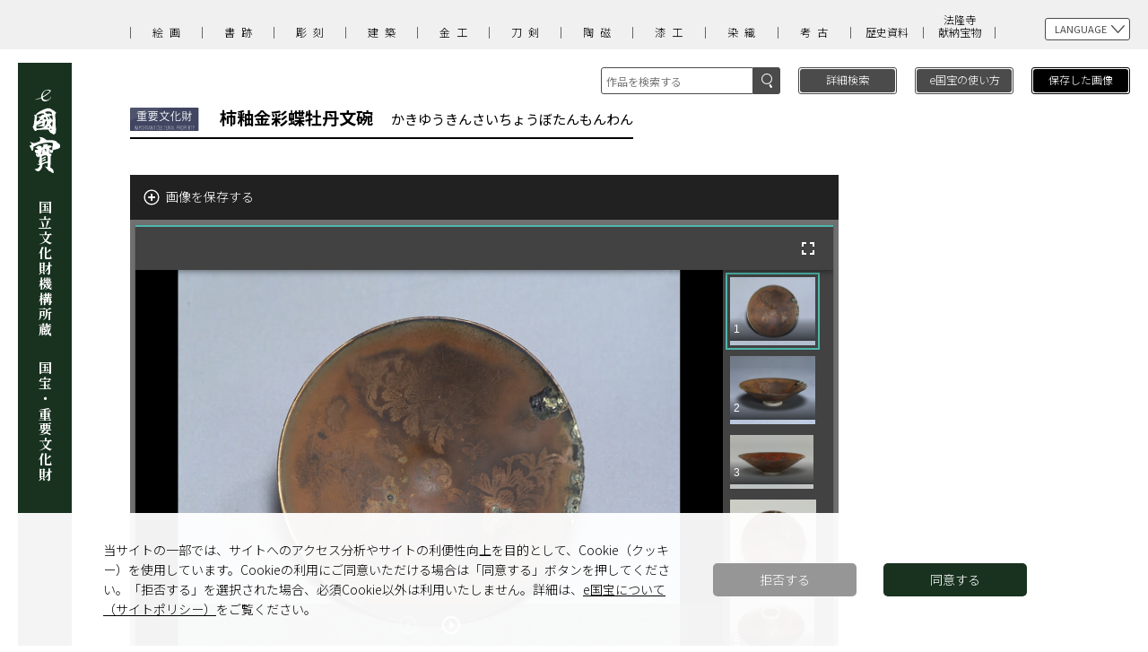

--- FILE ---
content_type: text/html;charset=UTF-8
request_url: https://emuseum.nich.go.jp/detail?langId=ja&webView=&content_base_id=100889&content_part_id=0&content_pict_id=0
body_size: 22183
content:
<!DOCTYPE HTML>
<html lang="ja">
<head>
<meta charset="utf-8">
<meta name="viewport" content="width=device-width,initial-scale=1">
<meta http-equiv="X-UA-Compatible" content="IE=edge default-src * 'unsafe-eval' 'unsafe-inline' gap://ready file:; style-src 'self' 'unsafe-inline'; media-src *; img-src * 'self' filesystem: data: blob:;"/>
<title>e国宝 - 柿釉金彩蝶牡丹文碗</title>
<meta name="keywords" content="e国宝,重要文化財,国宝">
<meta name="description" content="文化財高精細画像公開システム(「e国宝」)">
<script src="/assets/js/lib/jquery-min.js?v=16"></script>
<script src="/assets/js/lib/jquery-wheel.js?v=16"></script>
<script src="/assets/js/lib/jquery-ui-1.12.1.custom.min.js?v=16"></script>
<script>var screenModeJs = 0;</script>
<script>var jsesId = '';</script>
<meta name="author" content="">
<script>
window.dataLayer = window.dataLayer || [];
function gtag(){ dataLayer.push(arguments); }
var _ga_granted = 'denied';
var _ga_cookies = document.cookie.split(';');
for (var c of _ga_cookies){
	var carr = c.trim().split('=');
	if (carr[0] == 'consent_cookie' && carr[1] == '1') {
		_ga_granted = 'granted';
	}
}
gtag('consent', 'default', { 'ad_storage': 'denied','analytics_storage': _ga_granted });
</script>
<!-- Google Tag Manager -->
<script>(function(w,d,s,l,i){w[l]=w[l]||[];w[l].push({'gtm.start':
new Date().getTime(),event:'gtm.js'});var f=d.getElementsByTagName(s)[0],
j=d.createElement(s),dl=l!='dataLayer'?'&l='+l:'';j.async=true;j.src=
'https://www.googletagmanager.com/gtm.js?id='+i+dl;f.parentNode.insertBefore(j,f);
})(window,document,'script','dataLayer','GTM-WV7D6G5');</script>
<!-- End Google Tag Manager -->


	
	
		
			
				<link rel="stylesheet" href="/assets/css/style.css?v=16">
				<link rel="stylesheet" href="/assets/css/deepview.css?v=16">
				
					
					
						<script src="/mirador/assets/js/deepview-standard.js?v=16"></script>
						<script src="/mirador/assets/js/detail-main.js?v=16"></script>
						<script src="/mirador/assets/js/detailview.js?v=16"></script>
					
				
				<script src="/assets/js/jquery.matchHeight-min.js?v=16"></script>
				<script src="/assets/js/jquery.cookie.js?v=16"></script>
				<script src="/assets/js/common.js?v=16"></script>
			
			

		
	



<link rel="search" type="application/opensearchdescription+xml" title="eKokuho" href="https://emuseum.nich.go.jp/description/eKokuho_ja.xml">
<!--通常イメージ用deepviewer-->

<!-- <script src="/assets/js/jquery.matchHeight-min.js"></script>-->
<!--<script src="/assets/js/common.js"></script>-->
<script src="/assets/js/contentHeader.js?v=16"></script>

<!-- <script src="/assets/js/detail-contentType.js"></script>-->
<script>
$(window).on('load resize', function(){
	$('.detail .block').matchHeight();
});
</script>

<!--<script src="https://unpkg.com/mirador@latest/dist/mirador.min.js"></script>-->
<script  src="/mirador/assets/js/mirador.min.js?v=16"></script>
<script>
/*<![CDATA[*/

	/*スマホ用画像から全画面表示する*/
	var sp_check = false;
	$(function(){
		$("#icnMaxview").click(function () {
			sp_check = true;
		location.href= location.href + "&isfull=1";
		});

		document.addEventListener('fullscreenchange', () => {
			if (document.fullscreenElement == null && $('#imgMainSp').css('display') == 'none' && sp_check == true) {
				$('#imageArea').hide();
				$('#imgMainSp').show();
			}
		});

	});


	var titleOption = {
		urlBtn:	'リンク',
		zoominBtn:	'拡大',
		sliderRight:	'拡大',
		zoomoutBtn:	'縮小',
		sliderLeft:	'縮小',
		sliderBtn:	'ズーム',
		naviViewBtn:	'ナビゲーション',
		maxViewBtn:	'全画面',
		fitBtn:	'全体',
		commentBtn:	'作品の説明',
		endBtnBook:	'最後のページ',
		endBtnRoll:	'巻末',
		topBtnBook:	'最初のページ',
		topBtnRoll:	'巻頭',
		nextBtn:	'次のページ',
		prevBtn:	'前のページ',
		leftBtn:	'左へスクロール',
		rightBtn:	'右へスクロール',
		speedBtn:	'速さ'

	};

	var view_type = 'standard';

	//作品によって動的に変更するオプション
	var urlOption = {
		base_id:	"100889",
		part_id:	"000",
		pict_id:	"000",
		x:		0,
		y:		0,
		s:		0,
		n:		'',	// 今何件目のデータか
		p:		'',
		word:		'',
		d_lang:		"ja",
		s_lang:		'',
		class_id:	'',
		title:		'',
		c_e:		'',
		region:		'',
		era:		'',
		cptype:		'',
		owner:		'',
		pos:		'',
		num:        '',
		mode:       '',
		century:    '',
		contentsType: "standard",
		webView: "0"
	};

	//cookie登録用ID
	var contentsID= "100889000000";

/*]]>*/
</script>
	<script src="/mirador/assets/js/detail.js?v=1"></script>
<script>


	function changeLang(selType,selLang){

		base_id = urlOption.base_id;
		part_id = urlOption.part_id;
		pict_id = urlOption.pict_id;
		x = urlOption.x;
		y = urlOption.y;
		s = urlOption.s;
		word = urlOption.word;
		d_lang = "";
		if(selType = "link"){
			d_lang = selLang;
		} else {
			d_lang = document.form2.selectLang.value;
		}
		s_lang = urlOption.s_lang;
		class_id = urlOption.class_id;
		title = urlOption.title;
		c_e = urlOption.c_e;
		region = urlOption.region;
		era = urlOption.era;
		cptype = urlOption.cptype;
		owner = urlOption.owner;
		pos = urlOption.pos;
		num = urlOption.num;
		mode = urlOption.mode;
		century = urlOption.century;

		url = "/detail";
		if(base_id != ""){
//			url += "/" + base_id;
			url += "?content_base_id=" + base_id
		}
		if(part_id != "" && part_id != "000"){
//			url += "/" + part_id;
			url += "&content_part_id" + part_id
		}
		if(pict_id != "" && pict_id != "000"){
//			url += "/" + pict_id;
			url += "&content_pict_id" + pict_id
		}

		contentsType = urlOption.contentsType;

		url +=  "&x=" + x + "&y=" + y + "&s=" + s + "&d_lang=" + d_lang + "&s_lang=" + s_lang +
				"&word=" + word + "&class=" + class_id + "&title=" + title + "&c_e=" + c_e +
				"&region=" + region + "&era=" + era + "&cptype=" + cptype + "&owner=" + owner +
				"&pos=" + pos + "&num=" + num + "&mode=" + mode + "&century=" + century;
		location.href= url;
		//document.form2.action = url;
		//document.form2.submit();
	}

	function totalSearch(){
		document.form1.submit();
	}

// PBZ キーボード操作対応追加 START---------------------------------------------
	/**
	 * キーイベント（DOWN）
	 *
	 */
	document.onkeydown = function(e) {
		if (isEventNgCheck()) {	// イベント受付無効時
			return;
		}
		var shift;
		var contentsType;
		var endFlag = false;
		// Mozilla(Firefox, NN) and Opera
		if (e != null) {
			keycode = e.which;
			shift   = typeof e.modifiers == 'undefined' ? e.shiftKey : e.modifiers & Event.SHIFT_MASK;
		// Internet Explorer
		} else {
			keycode = event.keyCode;
			shift   = event.shiftKey;
		}
//alert("down:"+keycode);
//		if (isSlideshow() ) {	// スライドショー表示中
//			if (keycode == '27') {	// Escキー
//				$("#ss-closeBtn").mousedown();
//				$("#ss-closeBtn").click();
//				$("#ss-closeBtn").mouseout();
//			}
//			return;
//		}
		contentsType = window.Deepviewer.Config.contentsType;

		if(shift) {
			if (keycode == '191') {	// ？キー
				if(window.Deepviewer.Config.maxViewType) {
					eventStop(e);
					$("#commentBtn").click();
					$("#commentBtn").mouseout();
				}
			}
		} else {
			if (keycode == '76') {	// L（エル）キー
				eventStop(e);
				$("#urlBtn").mousedown();
				$("#urlBtn").click();
				$("#urlBtn").mouseout();
			} else if (keycode == '35') {	// Endキー
				if ($('#topBtn').css("display") != 'none') {
					eventStop(e);
					$("#topBtn").mousedown();
					$("#topBtn").click();
					$("#topBtn").mouseout();
				}
			} else if (keycode == '36') {	// Homeキー
				if (contentsType == "book" || contentsType == "roll") {
					eventStop(e);
					$("#endBtn").mousedown();
					$("#endBtn").click();
					$("#endBtn").mouseout();
				}
			} else if (keycode == '71') {	// gキー
				if (contentsType == "book") {
					eventStop(e);
					$('#gotoText').focus();
				}
			} else if (keycode == '88') {	// xキー
				eventStop(e);
				$("#maxViewBtn").mouseover();
				$("#maxViewBtn").click();
				$("#maxViewBtn").mouseout();
			} else if (keycode == '78') {	// nキー
				eventStop(e);
				$("#naviViewBtn").mousedown();
				$("#naviViewBtn").click();
				$("#naviViewBtn").mouseout();
			} else if (keycode == '83') {	// sキー
				if ( contentsType == "roll") {
					eventStop(e);
					$("#speedBtn").mouseup();
					$("#speedBtn").click();
			 	}
			} else if (keycode == '40') {//下矢印
				eventStop(e);
				arrow = new Deepviewer.Arrow();
				arrow.scrollMove("scroll_bottom");
				arrow.scrollOut();
			} else if (keycode == '37') {//左矢印
				eventStop(e);
				arrow = new Deepviewer.Arrow();
				arrow.scrollMove("scroll_left");
				arrow.scrollOut();
			} else if (keycode == '39') {//右矢印
				eventStop(e);
				arrow = new Deepviewer.Arrow();
				arrow.scrollMove("scroll_right");
				arrow.scrollOut();
			} else if (keycode == '38') {//上矢印
				eventStop(e);
				arrow = new Deepviewer.Arrow();
				arrow.scrollMove("scroll_top");
				arrow.scrollOut();
			}
		}
	}
	/**
	 * イベント処理終了（この後PRESS処理が呼ばれる為）
	 */
	function eventStop(e) {
		// イベントの上位伝播を防止
		if (e != null) {
			e.preventDefault();
			e.stopPropagation();
		} else {
			event.returnValue = false;
			event.cancelBubble = true;
		}

	}
	/**
	 * スライドショー表示中チェック
	 *
	 * @return true:スライドショー表示中
	 */
//	function isSlideshow() {
//		var flag = false;
//
//		if (window.Slideshow != null && window.Slideshow != 'undefined' &&  window.Slideshow.Config.stat != null &&  window.Slideshow.Config.stat === 'on' ) {	// スライドショー表示中
//			flag = true;
//		}
//		return flag;
//	}
	/**
	 * イベント起動無効チェック
	 * ヘッダーの検索フィールドなどにカーソルがある場合、
	 *
	 *
	 * @return true:ヘッダーの検索フィールドなどにカーソルがある場合
	 */
	function isEventNgCheck() {
		var flag = false;
		if (document.activeElement.id == "selectLang" || document.activeElement.id == "word") {
			flag = true;
		}
		return flag;
	}
	/**
	 * キーイベント（PRESS）
	 *
	 */
	document.onkeypress = function(e) {
		if (isEventNgCheck()) {	// イベント受付無効時
			return;
		}
		var shift;
		var contentsType;
		// Mozilla(Firefox, NN) and Opera
		if (e != null) {
			keycode = e.which;
			shift   = typeof e.modifiers == 'undefined' ? e.shiftKey : e.modifiers & Event.SHIFT_MASK;
		// Internet Explorer
		} else {
			keycode = event.keyCode;
			shift   = event.shiftKey;
		}

//alert("press:"+keycode);
		// スライドショー表示状態かどうかチェックする
//		if (isSlideshow() ) {	// スライドショー表示中
//			return;
//		} // 通常表示中

		// 以降通常表示処理----------------------------------------
		if ( window.Deepviewer === 'undefined' || window.Deepviewer == null) {
			return ;		// 基本的にはありえないが念のため処理を入れておく
		}
		contentsType = window.Deepviewer.Config.contentsType;

		if (shift && keycode == '32') {	// Shift+スペースキー
			if (contentsType == "book") {
				eventStop(e);
				$("#nextBtn").mousedown();
				$("#nextBtn").click();
				$("#nextBtn").mouseout();
			} else if (contentsType == "roll") {
				eventStop(e);
				$("#rightBtn").mousedown();
				$("#rightBtn").click();
				$("#rightBtn").mouseout();
			}
		} else if (!shift && keycode == '48') {	// 0（数値）キー(Shiftキー押下不可)
			if(!(contentsType == "book" && document.activeElement.id == "gotoText") ){
				eventStop(e);
				$("#fitBtn").click();
			}
		} else if (keycode == '45') {	// -(マイナス)キー
			eventStop(e);
			$("#zoomoutBtn").click();
		} else if (keycode == '43') {	// +(プラス)キー
			eventStop(e);
			$("#zoominBtn").click();
		} else if (!shift && keycode == '32') {	// Spaceキー(Shiftキー押下不可)
			if (contentsType == "book") {
				eventStop(e);
				$("#prevBtn").mousedown();
				$("#prevBtn").click();
				$("#prevBtn").mouseout();
			} else if (contentsType == "roll") {
				eventStop(e);
				$("#leftBtn").mousedown();
				$("#leftBtn").click();
				$("#leftBtn").mouseout();
			}
		}
	}
// PBZ キーボード操作対応追加 END---------------------------------------------
	</script>

</head>
<body>
<!-- Google Tag Manager (noscript) -->
<noscript><iframe src=https://www.googletagmanager.com/ns.html?id=GTM-WV7D6G5
height="0" width="0" style="display:none;visibility:hidden"></iframe></noscript>
<!-- End Google Tag Manager (noscript) -->
<div id="container">
<header id="header">
		<div class="inner">

			<h1 id="ttlSite" class="sub">
				
					<a href="/top?langId=ja&amp;webView=0">
						<span>

						
							<img src="/assets/img/logo.svg" alt="国立文化財機構所蔵　国宝・重要文化財image" class="pc">
							<img src="/assets/img/logoS.svg" alt="" class="sp">
						
						
						<strong>
							<span>国立文化財機構所蔵</span>
							<span>国宝・重要文化財</span>
						</strong>
						</span>
					</a>
				
			</h1>
		
		
			<div class="icnMenu">
				<p class="menu-trigger" id="menu-trigger"> <span></span> <span></span> <span></span></p>
				
			</div>
			<div id="navi-trigger" class="naviWrap">
				<div class="language">
					<h3>LANGUAGE</h3>
					<ul>

							<li class="current"><a href="/detail?langId=ja&amp;webView=0&amp;content_base_id=100889&amp;content_part_id=0&amp;content_pict_id=0" class="lang_id" data-lang_id="ja">日本語</a></li>
							<li><a href="/detail?langId=en&amp;webView=0&amp;content_base_id=100889&amp;content_part_id=0&amp;content_pict_id=0" class="lang_id" data-lang_id="en">English</a></li>
							<li><a href="/detail?langId=zh&amp;webView=0&amp;content_base_id=100889&amp;content_part_id=0&amp;content_pict_id=0" class="lang_id" data-lang_id="zh">中文</a></li>
							<li><a href="/detail?langId=ko&amp;webView=0&amp;content_base_id=100889&amp;content_part_id=0&amp;content_pict_id=0" class="lang_id" data-lang_id="ko">한국어</a></li>



					</ul>
				</div>
						<!-- <button id = "debugBtn">デバッグ用</button>　 -->
				<nav id="category">
					<h2>分野一覧</h2>
					<ul>
							<li>	<a href="/result?langId=ja&amp;class=1&amp;webView=0">絵画</a></li>
							<li>	<a href="/result?langId=ja&amp;class=2&amp;webView=0">書跡</a></li>
							<li>	<a href="/result?langId=ja&amp;class=3&amp;webView=0">彫刻</a></li>
							<li>	<a href="/result?langId=ja&amp;class=4&amp;webView=0">建築</a></li>
							<li>	<a href="/result?langId=ja&amp;class=5&amp;webView=0">金工</a></li>
							<li>	<a href="/result?langId=ja&amp;class=6&amp;webView=0">刀剣</a></li>
							<li>	<a href="/result?langId=ja&amp;class=7&amp;webView=0">陶磁</a></li>
							<li>	<a href="/result?langId=ja&amp;class=8&amp;webView=0">漆工</a></li>
							<li>	<a href="/result?langId=ja&amp;class=9&amp;webView=0">染織</a></li>
							<li>	<a href="/result?langId=ja&amp;class=10&amp;webView=0">考古</a></li>
							<li>	<a href="/result?langId=ja&amp;class=11&amp;webView=0"><span>歴史</span><span>資料</span></a></li>
							<li>	<a href="/result?langId=ja&amp;class=12&amp;webView=0"><span>法隆寺</span><span>献納宝物</span></a></li>
					</ul>
				</nav>
				<ul class="btnLink">
				<li class="howto button"><a href="/howto?&amp;langId=ja&amp;webView=0">e国宝の使い方</a></li>
				<li class="imgSave button"><a href="/savelist?&amp;langId=ja&amp;webView=0">保存した画像<span id="savelistLength"></span></a></li>
				
				<!--<li  th:if="${webview=='1'}"><a th:href="@{/twitter/}" ><span  th:text="${twLink}" th:remove="tag"></span></a></li>-->
				</ul>
			</div>

			<div id="search">
				<div class="search">
				<!-- <img src="assets/img/btnSearch1.svg" th:alt="${search}" class="sp">-->
				
					
						
						<img src="assets/img/btnSearch1.svg" alt="検索image" class="sp">
					
					
					
					
				
					<div class="pc searchForm">
						<form action="/result" method="get" name="freewordSearch">
							<input id="freeword" type="text" name="freeword" title="search" value="" placeholder="作品を検索する"  maxlength="100" >
							<input id="langId" type="hidden" name="langId" value="ja" />
							<input id="webView" type="hidden" name="webView" value="0" />
							<input id="fwSearch" type="submit" name="fwSearch" value="検索">
						</form>
						<input type="reset" name="" value="キャンセル" class="cancel sp">
					</div>
				</div>
				<p class="button">
					 <a href="/search?langId=ja&amp;webView=0">
					 <span class="pc">詳細検索</span>
						<!-- <img src="assets/img/btnSearch2.svg" th:alt="${advancedSearch}" class="sp">-->
					
						
							
							<img src="/assets/img/btnSearch2.svg" alt="${advancedSearch}+'image'" class="sp">
						
						
						
						
					

					</a>
				 </p>
			</div>

		</div>
	</header>
	<div id="wrapper" class="detail">
		<div class="inner">

			
			<!--↑重要文化財の場合はアイコンファイル名「icn2.svg」になります。↑-->
			<h2  id="titleName"><img src="/assets/img/icn2.svg" alt="重要文化財"><strong><span>柿釉金彩蝶牡丹文碗</span><small>かきゆうきんさいちょうぼたんもんわん</small></strong></h2>
			<ul class="pager">
				
			</ul>

			<div id="mainContent">
				<div class="buttons">
					<div id="btnSave">
						<p id="save">画像を保存する</p>
					</div>
				</div>
				<div id="imageArea">
					<div id="mirador" data-contentCode="100889001001"></div>
				</div>
				<!--スマホ用画像表示ここから-->
				<div id="imgMainSp">
					<div>
						<img src="" alt="image">
						<span id="icnMaxview"><img src="/assets/img/viewer/icnMaxview.svg" alt="全画面表示"></span>
					</div>
				</div>
				<!--スマホ用画像表示ここまで-->
				<div id="summary" class="overview">
				<!-- 20210726 ↓ -->
				<div class="linkIIIF"><p><a href="https://emuseum.nich.go.jp/iiifapi/100889000/manifest.json" target="_blank"><img src="/assets/img/icnIIIFpng.png" alt="">IIIF Manifest</a></p></div>
				<!-- 20210726 ↑ -->
					<ul>

						
							
								<li>(指定名称)定窯柿釉金彩蝶牡丹文碗</li>
							
							
						
						
						<li>定窯
						(ていよう)
						</li>
						
						<li>伝朝鮮出土</li>
						<li>1口</li>
					</ul>
					<ul>
						
						
						<li>高3.6口径12.9　高台径3.7 </li>
						<li>北宋時代・11～12ｃ</li>
						
						<li>東京国立博物館</li>
						<li>TG-2921</li>
					</ul>
					<!--
					<ul th:if="${dtl.content_other_guide!=null && dtl.content_other_guide!='' || #lists.size(LinkList) > 0}" >
						<li th:each="Link : ${LinkList}"><u><a th:href="${Link.link_url}" th:utext="${Link.link_text}"></a></u></li>
						<li th:utext="${dtl.content_other_guide}"></li>
					</ul>
					-->
				</div>
				<div id="caption" class="textArea">
					<p>片手におさまるほど、小ぶりの碗で、口縁の欠けた部分を見ると、釉は厚く、白磁の胎は極めて薄いことがわかる。このように鋭利な造形は、定窯の特徴であり、特に金彩が施されたこの作品は「金花定碗」と称された優品である。柿釉とは鉄釉の一種で、焼成時の化学的な変化によって、表面に柿色の皮膜が生じたものを指す。その上から牡丹と蝶の形の金彩を施している。また、この碗は高麗古墳の出土という伝承がある。宋代定窯のすぐれた作品のなかには、朝鮮半島へ伝わったものも多く、ごく一部日本にも将来されている。上流階層における高級な贈答品であったと考えられる。</p>
				</div>
			<!-- 20210726 ↓ -->
			
			<!-- 20210726 ↑ -->
			<p hidden>100889</p>
			<p hidden>0</p>
			<p hidden>0</p>
			</div>
			<div class="relationArea">
				<h3>部分一覧</h3>
				<div id="part-thumbWrapper"></div>
			</div>
			<!-- 20201118 ↓ -->
			<div class="pict_grouping">
				<input type="hidden" id="top_content_part_id" value=""/>
				<input type="hidden" id="top_content_pict_id" value=""/>
				<input type="hidden" id="top_content_code" value=""/>
				
			</div>
			<!-- 20201118 ↑ -->
		</div>
	</div>
	<label hidden id="ViewerControll">
		<input type="hidden" value="&#39;リンク&#39;"/>
		<input type="hidden" value="&#39;拡大&#39;"/>
		<input type="hidden" value="&#39;拡大&#39;"/>
		<input type="hidden" value="&#39;縮小&#39;"/>
		<input type="hidden" value="&#39;縮小&#39;"/>
		<input type="hidden" value="&#39;拡大&#39;"/>
		<input type="hidden" value="&#39;ナビゲーション&#39;"/>
		<input type="hidden" value="&#39;全画面&#39;"/>
		<input type="hidden" value="&#39;全体&#39;"/>
		<input type="hidden" value="&#39;作品の説明&#39;"/>
		<input type="hidden" value="&#39;最後のページ&#39;"/>
		<input type="hidden" value="&#39;巻末&#39;"/>
		<input type="hidden" value="&#39;最初のページ&#39;"/>
		<input type="hidden" value="&#39;巻頭&#39;"/>
		<input type="hidden" value="&#39;次のページ&#39;"/>
		<input type="hidden" value="&#39;前のページ&#39;"/>
		<input type="hidden" value="&#39;左へスクロール&#39;"/>
		<input type="hidden" value="&#39;右へスクロール&#39;"/>
		<input type="hidden" value="&#39;速さ&#39;"/>
	</label>
	<footer id="footer">
		<div class="inner">
			<p class="linkAbout"><a href="/about?&amp;langId=ja&amp;webView=0">e国宝について</a></p>
			<!-- 20210726 ↓ -->
			<!-- <p class="linkAboutIIIF"><a th:href="@{/about2(langId=${langId},webView=${webview})}" th:utext="${about2}"></a></p> -->
			<!-- 20210726 ↑ -->
			<address class="copyright">
			&copy;National Institutes for Cultural Heritage
			</address>
		</div>
	</footer>
</div>
<div id="loader">
	<div><img src="/assets/img/load.svg" width="80" height="80" alt="読み込み中"></div>
	
</div>
</body>
</html>


--- FILE ---
content_type: text/css
request_url: https://emuseum.nich.go.jp/assets/css/style.css?v=16
body_size: 120682
content:
@charset "UTF-8";
@import url("https://fonts.googleapis.com/css2?family=Noto+Serif+JP:wght@300;400;700&display=swap&subset=japanese");
@import url("https://fonts.googleapis.com/css2?family=Noto+Sans+JP:wght@300;400;700&display=swap&subset=japanese");
/* Reset Style */
body {
  line-height: 1;
  color: #000;
  -webkit-text-size-adjust: 100%; }

html, body, div, span, object, iframe,
h1, h2, h3, h4, h5, h6, p, blockquote, pre,
abbr, address, cite, code,
del, dfn, em, img, ins, kbd, q, samp,
small, strong, sub, sup, var,
b, i,
dl, dt, dd, ol, ul, li,
fieldset, form, label, legend,
table, caption, tbody, tfoot, thead, tr, th, td,
article, aside, canvas, details, figcaption, figure,
footer, header, hgroup, menu, nav, section, summary,
time, mark, audio, video {
  margin: 0;
  padding: 0;
  border: 0;
  outline: 0;
  font-size: 100%;
  vertical-align: baseline;
  background: transparent; }

article, aside, details, figcaption, figure,
footer, header, hgroup, menu, nav, section {
  display: block; }

nav ul {
  list-style: none; }

blockquote, q {
  quotes: none; }

blockquote:before, blockquote:after,
q:before, q:after {
  content: '';
  content: none; }

a {
  margin: 0;
  padding: 0;
  font-size: 100%;
  vertical-align: baseline;
  background: transparent; }

ins {
  background-color: #ff9;
  color: #000;
  text-decoration: none; }

mark {
  background-color: #ff9;
  color: #000;
  font-style: italic;
  font-weight: bold; }

del {
  text-decoration: line-through; }

abbr[title], dfn[title] {
  border-bottom: 1px dotted;
  cursor: help; }

table {
  border-collapse: collapse;
  border-spacing: 0; }

hr {
  display: block;
  height: 1px;
  border: 0;
  border-top: 1px solid #cccccc;
  margin: 1em 0;
  padding: 0; }

input, select {
  vertical-align: middle; }

input[type=submit] {
  -webkit-appearance: none; }

li {
  list-style-type: none; }

/* YUI 3.4.1 (build 4118) Copyright 2011 Yahoo! Inc. All rights reserved.
Licensed under the BSD License. http://yuilibrary.com/license/ */
body {
  font: 13px/1.231 arial,helvetica,clean,sans-serif;
  *font-size: small;
  *font: x-small; }

select, input, button, textarea {
  font: 99% arial,helvetica,clean,sans-serif; }

table {
  font-size: inherit;
  font: 100%; }

pre, code, kbd, samp, tt {
  font-family: monospace;
  *font-size: 108%;
  line-height: 100%; }

/* 汎用クラス */
[class^="mark"] {
  padding-left: 15px;
  background: no-repeat left .5em; }

.mark1 {
  background-image: url(../img/share/mark_1.gif); }

.mark2 {
  background-image: url(../img/share/mark_2.gif); }

.mark3 {
  background-image: url(../img/share/mark_3.gif); }

.mark4 {
  background-image: url(../img/share/mark_4.gif); }

.mark5 {
  background-image: url(../img/share/mark_5.gif); }

.opacity {
  opacity: 0.55;
  -moz-opacity: 0.55;
  filter: alpha(opacity=55);
  -ms-filter: "alpha(opacity=55)"; }

.inline_block {
  display: inline-block;
  *display: inline;
  *zoom: 1; }

.table_cell {
  display: table-cell;
  *display: inline;
  *zoom: 1;
  vertical-align: middle; }

.fr,
.imgR {
  float: right;
  margin-left: 10px; }

.fl,
.imgL {
  float: left;
  margin-right: 10px; }

.fn {
  float: none !important; }

.cl {
  clear: both !important; }

.imgC,
.tac,
.btn {
  text-align: center !important; }

.imgC {
  display: block;
  margin-left: auto;
  margin-right: auto; }

.tar {
  text-align: right !important; }

.tal {
  text-align: left !important; }

.boxC {
  margin-left: auto;
  margin-right: auto; }

.box_size, * {
  -webkit-box-sizing: border-box;
  -moz-box-sizing: border-box;
  -ms-box-sizing: border-box;
  -o-box-sizing: border-box;
  box-sizing: border-box; }

.ts_none {
  -webkit-text-shadow: none !important;
  -moz-text-shadow: none !important;
  -ms-text-shadow: none !important;
  -o-text-shadow: none !important;
  text-shadow: none !important; }

.bs_none {
  -webkit-box-shadow: none !important;
  -moz-box-shadow: none !important;
  -ms-box-shadow: none !important;
  -o-box-shadow: none !important;
  box-shadow: none !important; }

.hover_trans {
  -webkit-transition: all  0.2s ease-in-out !important;
  -moz-transition: all  0.2s ease-in-out !important;
  -ms-transition: all  0.2s ease-in-out !important;
  -o-transition: all  0.2s ease-in-out !important;
  transition: all  0.2s ease-in-out !important; }

.mt0 {
  margin-top: 0px !important; }

.mb0 {
  margin-bottom: 0px !important; }

.ml0 {
  margin-left: 0px !important; }

.mr0 {
  margin-right: 0px !important; }

.pt0 {
  padding-top: 0px !important; }

.pb0 {
  padding-bottom: 0px !important; }

.pl0 {
  padding-left: 0px !important; }

.pr0 {
  padding-right: 0px !important; }

.mt5 {
  margin-top: 5px !important; }

.mb5 {
  margin-bottom: 5px !important; }

.ml5 {
  margin-left: 5px !important; }

.mr5 {
  margin-right: 5px !important; }

.pt5 {
  padding-top: 5px !important; }

.pb5 {
  padding-bottom: 5px !important; }

.pl5 {
  padding-left: 5px !important; }

.pr5 {
  padding-right: 5px !important; }

.mt10 {
  margin-top: 10px !important; }

.mb10 {
  margin-bottom: 10px !important; }

.ml10 {
  margin-left: 10px !important; }

.mr10 {
  margin-right: 10px !important; }

.pt10 {
  padding-top: 10px !important; }

.pb10 {
  padding-bottom: 10px !important; }

.pl10 {
  padding-left: 10px !important; }

.pr10 {
  padding-right: 10px !important; }

.mt15 {
  margin-top: 15px !important; }

.mb15 {
  margin-bottom: 15px !important; }

.ml15 {
  margin-left: 15px !important; }

.mr15 {
  margin-right: 15px !important; }

.pt15 {
  padding-top: 15px !important; }

.pb15 {
  padding-bottom: 15px !important; }

.pl15 {
  padding-left: 15px !important; }

.pr15 {
  padding-right: 15px !important; }

.mt20 {
  margin-top: 20px !important; }

.mb20 {
  margin-bottom: 20px !important; }

.ml20 {
  margin-left: 20px !important; }

.mr20 {
  margin-right: 20px !important; }

.pt20 {
  padding-top: 20px !important; }

.pb20 {
  padding-bottom: 20px !important; }

.pl20 {
  padding-left: 20px !important; }

.pr20 {
  padding-right: 20px !important; }

.mt25 {
  margin-top: 25px !important; }

.mb25 {
  margin-bottom: 25px !important; }

.ml25 {
  margin-left: 25px !important; }

.mr25 {
  margin-right: 25px !important; }

.pt25 {
  padding-top: 25px !important; }

.pb25 {
  padding-bottom: 25px !important; }

.pl25 {
  padding-left: 25px !important; }

.pr25 {
  padding-right: 25px !important; }

.mt30 {
  margin-top: 30px !important; }

.mb30 {
  margin-bottom: 30px !important; }

.ml30 {
  margin-left: 30px !important; }

.mr30 {
  margin-right: 30px !important; }

.pt30 {
  padding-top: 30px !important; }

.pb30 {
  padding-bottom: 30px !important; }

.pl30 {
  padding-left: 30px !important; }

.pr30 {
  padding-right: 30px !important; }

.mt35 {
  margin-top: 35px !important; }

.mb35 {
  margin-bottom: 35px !important; }

.ml35 {
  margin-left: 35px !important; }

.mr35 {
  margin-right: 35px !important; }

.pt35 {
  padding-top: 35px !important; }

.pb35 {
  padding-bottom: 35px !important; }

.pl35 {
  padding-left: 35px !important; }

.pr35 {
  padding-right: 35px !important; }

.mt40 {
  margin-top: 40px !important; }

.mb40 {
  margin-bottom: 40px !important; }

.ml40 {
  margin-left: 40px !important; }

.mr40 {
  margin-right: 40px !important; }

.pt40 {
  padding-top: 40px !important; }

.pb40 {
  padding-bottom: 40px !important; }

.pl40 {
  padding-left: 40px !important; }

.pr40 {
  padding-right: 40px !important; }

.mt45 {
  margin-top: 45px !important; }

.mb45 {
  margin-bottom: 45px !important; }

.ml45 {
  margin-left: 45px !important; }

.mr45 {
  margin-right: 45px !important; }

.pt45 {
  padding-top: 45px !important; }

.pb45 {
  padding-bottom: 45px !important; }

.pl45 {
  padding-left: 45px !important; }

.pr45 {
  padding-right: 45px !important; }

.mt50 {
  margin-top: 50px !important; }

.mb50 {
  margin-bottom: 50px !important; }

.ml50 {
  margin-left: 50px !important; }

.mr50 {
  margin-right: 50px !important; }

.pt50 {
  padding-top: 50px !important; }

.pb50 {
  padding-bottom: 50px !important; }

.pl50 {
  padding-left: 50px !important; }

.pr50 {
  padding-right: 50px !important; }

.mt55 {
  margin-top: 55px !important; }

.mb55 {
  margin-bottom: 55px !important; }

.ml55 {
  margin-left: 55px !important; }

.mr55 {
  margin-right: 55px !important; }

.pt55 {
  padding-top: 55px !important; }

.pb55 {
  padding-bottom: 55px !important; }

.pl55 {
  padding-left: 55px !important; }

.pr55 {
  padding-right: 55px !important; }

.mt60 {
  margin-top: 60px !important; }

.mb60 {
  margin-bottom: 60px !important; }

.ml60 {
  margin-left: 60px !important; }

.mr60 {
  margin-right: 60px !important; }

.pt60 {
  padding-top: 60px !important; }

.pb60 {
  padding-bottom: 60px !important; }

.pl60 {
  padding-left: 60px !important; }

.pr60 {
  padding-right: 60px !important; }

.mt65 {
  margin-top: 65px !important; }

.mb65 {
  margin-bottom: 65px !important; }

.ml65 {
  margin-left: 65px !important; }

.mr65 {
  margin-right: 65px !important; }

.pt65 {
  padding-top: 65px !important; }

.pb65 {
  padding-bottom: 65px !important; }

.pl65 {
  padding-left: 65px !important; }

.pr65 {
  padding-right: 65px !important; }

.mt70 {
  margin-top: 70px !important; }

.mb70 {
  margin-bottom: 70px !important; }

.ml70 {
  margin-left: 70px !important; }

.mr70 {
  margin-right: 70px !important; }

.pt70 {
  padding-top: 70px !important; }

.pb70 {
  padding-bottom: 70px !important; }

.pl70 {
  padding-left: 70px !important; }

.pr70 {
  padding-right: 70px !important; }

.mt75 {
  margin-top: 75px !important; }

.mb75 {
  margin-bottom: 75px !important; }

.ml75 {
  margin-left: 75px !important; }

.mr75 {
  margin-right: 75px !important; }

.pt75 {
  padding-top: 75px !important; }

.pb75 {
  padding-bottom: 75px !important; }

.pl75 {
  padding-left: 75px !important; }

.pr75 {
  padding-right: 75px !important; }

.mt80 {
  margin-top: 80px !important; }

.mb80 {
  margin-bottom: 80px !important; }

.ml80 {
  margin-left: 80px !important; }

.mr80 {
  margin-right: 80px !important; }

.pt80 {
  padding-top: 80px !important; }

.pb80 {
  padding-bottom: 80px !important; }

.pl80 {
  padding-left: 80px !important; }

.pr80 {
  padding-right: 80px !important; }

.mt85 {
  margin-top: 85px !important; }

.mb85 {
  margin-bottom: 85px !important; }

.ml85 {
  margin-left: 85px !important; }

.mr85 {
  margin-right: 85px !important; }

.pt85 {
  padding-top: 85px !important; }

.pb85 {
  padding-bottom: 85px !important; }

.pl85 {
  padding-left: 85px !important; }

.pr85 {
  padding-right: 85px !important; }

.mt90 {
  margin-top: 90px !important; }

.mb90 {
  margin-bottom: 90px !important; }

.ml90 {
  margin-left: 90px !important; }

.mr90 {
  margin-right: 90px !important; }

.pt90 {
  padding-top: 90px !important; }

.pb90 {
  padding-bottom: 90px !important; }

.pl90 {
  padding-left: 90px !important; }

.pr90 {
  padding-right: 90px !important; }

.mt95 {
  margin-top: 95px !important; }

.mb95 {
  margin-bottom: 95px !important; }

.ml95 {
  margin-left: 95px !important; }

.mr95 {
  margin-right: 95px !important; }

.pt95 {
  padding-top: 95px !important; }

.pb95 {
  padding-bottom: 95px !important; }

.pl95 {
  padding-left: 95px !important; }

.pr95 {
  padding-right: 95px !important; }

.mt100 {
  margin-top: 100px !important; }

.mb100 {
  margin-bottom: 100px !important; }

.ml100 {
  margin-left: 100px !important; }

.mr100 {
  margin-right: 100px !important; }

.pt100 {
  padding-top: 100px !important; }

.pb100 {
  padding-bottom: 100px !important; }

.pl100 {
  padding-left: 100px !important; }

.pr100 {
  padding-right: 100px !important; }

.mt105 {
  margin-top: 105px !important; }

.mb105 {
  margin-bottom: 105px !important; }

.ml105 {
  margin-left: 105px !important; }

.mr105 {
  margin-right: 105px !important; }

.pt105 {
  padding-top: 105px !important; }

.pb105 {
  padding-bottom: 105px !important; }

.pl105 {
  padding-left: 105px !important; }

.pr105 {
  padding-right: 105px !important; }

.mt110 {
  margin-top: 110px !important; }

.mb110 {
  margin-bottom: 110px !important; }

.ml110 {
  margin-left: 110px !important; }

.mr110 {
  margin-right: 110px !important; }

.pt110 {
  padding-top: 110px !important; }

.pb110 {
  padding-bottom: 110px !important; }

.pl110 {
  padding-left: 110px !important; }

.pr110 {
  padding-right: 110px !important; }

.mt115 {
  margin-top: 115px !important; }

.mb115 {
  margin-bottom: 115px !important; }

.ml115 {
  margin-left: 115px !important; }

.mr115 {
  margin-right: 115px !important; }

.pt115 {
  padding-top: 115px !important; }

.pb115 {
  padding-bottom: 115px !important; }

.pl115 {
  padding-left: 115px !important; }

.pr115 {
  padding-right: 115px !important; }

.mt120 {
  margin-top: 120px !important; }

.mb120 {
  margin-bottom: 120px !important; }

.ml120 {
  margin-left: 120px !important; }

.mr120 {
  margin-right: 120px !important; }

.pt120 {
  padding-top: 120px !important; }

.pb120 {
  padding-bottom: 120px !important; }

.pl120 {
  padding-left: 120px !important; }

.pr120 {
  padding-right: 120px !important; }

.mt125 {
  margin-top: 125px !important; }

.mb125 {
  margin-bottom: 125px !important; }

.ml125 {
  margin-left: 125px !important; }

.mr125 {
  margin-right: 125px !important; }

.pt125 {
  padding-top: 125px !important; }

.pb125 {
  padding-bottom: 125px !important; }

.pl125 {
  padding-left: 125px !important; }

.pr125 {
  padding-right: 125px !important; }

.mt130 {
  margin-top: 130px !important; }

.mb130 {
  margin-bottom: 130px !important; }

.ml130 {
  margin-left: 130px !important; }

.mr130 {
  margin-right: 130px !important; }

.pt130 {
  padding-top: 130px !important; }

.pb130 {
  padding-bottom: 130px !important; }

.pl130 {
  padding-left: 130px !important; }

.pr130 {
  padding-right: 130px !important; }

.mt135 {
  margin-top: 135px !important; }

.mb135 {
  margin-bottom: 135px !important; }

.ml135 {
  margin-left: 135px !important; }

.mr135 {
  margin-right: 135px !important; }

.pt135 {
  padding-top: 135px !important; }

.pb135 {
  padding-bottom: 135px !important; }

.pl135 {
  padding-left: 135px !important; }

.pr135 {
  padding-right: 135px !important; }

.mt140 {
  margin-top: 140px !important; }

.mb140 {
  margin-bottom: 140px !important; }

.ml140 {
  margin-left: 140px !important; }

.mr140 {
  margin-right: 140px !important; }

.pt140 {
  padding-top: 140px !important; }

.pb140 {
  padding-bottom: 140px !important; }

.pl140 {
  padding-left: 140px !important; }

.pr140 {
  padding-right: 140px !important; }

.mt145 {
  margin-top: 145px !important; }

.mb145 {
  margin-bottom: 145px !important; }

.ml145 {
  margin-left: 145px !important; }

.mr145 {
  margin-right: 145px !important; }

.pt145 {
  padding-top: 145px !important; }

.pb145 {
  padding-bottom: 145px !important; }

.pl145 {
  padding-left: 145px !important; }

.pr145 {
  padding-right: 145px !important; }

.mt150 {
  margin-top: 150px !important; }

.mb150 {
  margin-bottom: 150px !important; }

.ml150 {
  margin-left: 150px !important; }

.mr150 {
  margin-right: 150px !important; }

.pt150 {
  padding-top: 150px !important; }

.pb150 {
  padding-bottom: 150px !important; }

.pl150 {
  padding-left: 150px !important; }

.pr150 {
  padding-right: 150px !important; }

.mt155 {
  margin-top: 155px !important; }

.mb155 {
  margin-bottom: 155px !important; }

.ml155 {
  margin-left: 155px !important; }

.mr155 {
  margin-right: 155px !important; }

.pt155 {
  padding-top: 155px !important; }

.pb155 {
  padding-bottom: 155px !important; }

.pl155 {
  padding-left: 155px !important; }

.pr155 {
  padding-right: 155px !important; }

.mt160 {
  margin-top: 160px !important; }

.mb160 {
  margin-bottom: 160px !important; }

.ml160 {
  margin-left: 160px !important; }

.mr160 {
  margin-right: 160px !important; }

.pt160 {
  padding-top: 160px !important; }

.pb160 {
  padding-bottom: 160px !important; }

.pl160 {
  padding-left: 160px !important; }

.pr160 {
  padding-right: 160px !important; }

.mt165 {
  margin-top: 165px !important; }

.mb165 {
  margin-bottom: 165px !important; }

.ml165 {
  margin-left: 165px !important; }

.mr165 {
  margin-right: 165px !important; }

.pt165 {
  padding-top: 165px !important; }

.pb165 {
  padding-bottom: 165px !important; }

.pl165 {
  padding-left: 165px !important; }

.pr165 {
  padding-right: 165px !important; }

.mt170 {
  margin-top: 170px !important; }

.mb170 {
  margin-bottom: 170px !important; }

.ml170 {
  margin-left: 170px !important; }

.mr170 {
  margin-right: 170px !important; }

.pt170 {
  padding-top: 170px !important; }

.pb170 {
  padding-bottom: 170px !important; }

.pl170 {
  padding-left: 170px !important; }

.pr170 {
  padding-right: 170px !important; }

.mt175 {
  margin-top: 175px !important; }

.mb175 {
  margin-bottom: 175px !important; }

.ml175 {
  margin-left: 175px !important; }

.mr175 {
  margin-right: 175px !important; }

.pt175 {
  padding-top: 175px !important; }

.pb175 {
  padding-bottom: 175px !important; }

.pl175 {
  padding-left: 175px !important; }

.pr175 {
  padding-right: 175px !important; }

.mt180 {
  margin-top: 180px !important; }

.mb180 {
  margin-bottom: 180px !important; }

.ml180 {
  margin-left: 180px !important; }

.mr180 {
  margin-right: 180px !important; }

.pt180 {
  padding-top: 180px !important; }

.pb180 {
  padding-bottom: 180px !important; }

.pl180 {
  padding-left: 180px !important; }

.pr180 {
  padding-right: 180px !important; }

.mt185 {
  margin-top: 185px !important; }

.mb185 {
  margin-bottom: 185px !important; }

.ml185 {
  margin-left: 185px !important; }

.mr185 {
  margin-right: 185px !important; }

.pt185 {
  padding-top: 185px !important; }

.pb185 {
  padding-bottom: 185px !important; }

.pl185 {
  padding-left: 185px !important; }

.pr185 {
  padding-right: 185px !important; }

.mt190 {
  margin-top: 190px !important; }

.mb190 {
  margin-bottom: 190px !important; }

.ml190 {
  margin-left: 190px !important; }

.mr190 {
  margin-right: 190px !important; }

.pt190 {
  padding-top: 190px !important; }

.pb190 {
  padding-bottom: 190px !important; }

.pl190 {
  padding-left: 190px !important; }

.pr190 {
  padding-right: 190px !important; }

.mt195 {
  margin-top: 195px !important; }

.mb195 {
  margin-bottom: 195px !important; }

.ml195 {
  margin-left: 195px !important; }

.mr195 {
  margin-right: 195px !important; }

.pt195 {
  padding-top: 195px !important; }

.pb195 {
  padding-bottom: 195px !important; }

.pl195 {
  padding-left: 195px !important; }

.pr195 {
  padding-right: 195px !important; }

.mt200 {
  margin-top: 200px !important; }

.mb200 {
  margin-bottom: 200px !important; }

.ml200 {
  margin-left: 200px !important; }

.mr200 {
  margin-right: 200px !important; }

.pt200 {
  padding-top: 200px !important; }

.pb200 {
  padding-bottom: 200px !important; }

.pl200 {
  padding-left: 200px !important; }

.pr200 {
  padding-right: 200px !important; }

.w10 {
  width: 10px !important; }

.maw10 {
  max-width: 10px !important; }

.miw10 {
  min-width: 10px !important; }

.h10 {
  height: 10px !important; }

.w20 {
  width: 20px !important; }

.maw20 {
  max-width: 20px !important; }

.miw20 {
  min-width: 20px !important; }

.h20 {
  height: 20px !important; }

.w30 {
  width: 30px !important; }

.maw30 {
  max-width: 30px !important; }

.miw30 {
  min-width: 30px !important; }

.h30 {
  height: 30px !important; }

.w40 {
  width: 40px !important; }

.maw40 {
  max-width: 40px !important; }

.miw40 {
  min-width: 40px !important; }

.h40 {
  height: 40px !important; }

.w50 {
  width: 50px !important; }

.maw50 {
  max-width: 50px !important; }

.miw50 {
  min-width: 50px !important; }

.h50 {
  height: 50px !important; }

.w60 {
  width: 60px !important; }

.maw60 {
  max-width: 60px !important; }

.miw60 {
  min-width: 60px !important; }

.h60 {
  height: 60px !important; }

.w70 {
  width: 70px !important; }

.maw70 {
  max-width: 70px !important; }

.miw70 {
  min-width: 70px !important; }

.h70 {
  height: 70px !important; }

.w80 {
  width: 80px !important; }

.maw80 {
  max-width: 80px !important; }

.miw80 {
  min-width: 80px !important; }

.h80 {
  height: 80px !important; }

.w90 {
  width: 90px !important; }

.maw90 {
  max-width: 90px !important; }

.miw90 {
  min-width: 90px !important; }

.h90 {
  height: 90px !important; }

.w100 {
  width: 100px !important; }

.maw100 {
  max-width: 100px !important; }

.miw100 {
  min-width: 100px !important; }

.h100 {
  height: 100px !important; }

.w110 {
  width: 110px !important; }

.maw110 {
  max-width: 110px !important; }

.miw110 {
  min-width: 110px !important; }

.h110 {
  height: 110px !important; }

.w120 {
  width: 120px !important; }

.maw120 {
  max-width: 120px !important; }

.miw120 {
  min-width: 120px !important; }

.h120 {
  height: 120px !important; }

.w130 {
  width: 130px !important; }

.maw130 {
  max-width: 130px !important; }

.miw130 {
  min-width: 130px !important; }

.h130 {
  height: 130px !important; }

.w140 {
  width: 140px !important; }

.maw140 {
  max-width: 140px !important; }

.miw140 {
  min-width: 140px !important; }

.h140 {
  height: 140px !important; }

.w150 {
  width: 150px !important; }

.maw150 {
  max-width: 150px !important; }

.miw150 {
  min-width: 150px !important; }

.h150 {
  height: 150px !important; }

.w160 {
  width: 160px !important; }

.maw160 {
  max-width: 160px !important; }

.miw160 {
  min-width: 160px !important; }

.h160 {
  height: 160px !important; }

.w170 {
  width: 170px !important; }

.maw170 {
  max-width: 170px !important; }

.miw170 {
  min-width: 170px !important; }

.h170 {
  height: 170px !important; }

.w180 {
  width: 180px !important; }

.maw180 {
  max-width: 180px !important; }

.miw180 {
  min-width: 180px !important; }

.h180 {
  height: 180px !important; }

.w190 {
  width: 190px !important; }

.maw190 {
  max-width: 190px !important; }

.miw190 {
  min-width: 190px !important; }

.h190 {
  height: 190px !important; }

.w200 {
  width: 200px !important; }

.maw200 {
  max-width: 200px !important; }

.miw200 {
  min-width: 200px !important; }

.h200 {
  height: 200px !important; }

.w210 {
  width: 210px !important; }

.maw210 {
  max-width: 210px !important; }

.miw210 {
  min-width: 210px !important; }

.h210 {
  height: 210px !important; }

.w220 {
  width: 220px !important; }

.maw220 {
  max-width: 220px !important; }

.miw220 {
  min-width: 220px !important; }

.h220 {
  height: 220px !important; }

.w230 {
  width: 230px !important; }

.maw230 {
  max-width: 230px !important; }

.miw230 {
  min-width: 230px !important; }

.h230 {
  height: 230px !important; }

.w240 {
  width: 240px !important; }

.maw240 {
  max-width: 240px !important; }

.miw240 {
  min-width: 240px !important; }

.h240 {
  height: 240px !important; }

.w250 {
  width: 250px !important; }

.maw250 {
  max-width: 250px !important; }

.miw250 {
  min-width: 250px !important; }

.h250 {
  height: 250px !important; }

.w260 {
  width: 260px !important; }

.maw260 {
  max-width: 260px !important; }

.miw260 {
  min-width: 260px !important; }

.h260 {
  height: 260px !important; }

.w270 {
  width: 270px !important; }

.maw270 {
  max-width: 270px !important; }

.miw270 {
  min-width: 270px !important; }

.h270 {
  height: 270px !important; }

.w280 {
  width: 280px !important; }

.maw280 {
  max-width: 280px !important; }

.miw280 {
  min-width: 280px !important; }

.h280 {
  height: 280px !important; }

.w290 {
  width: 290px !important; }

.maw290 {
  max-width: 290px !important; }

.miw290 {
  min-width: 290px !important; }

.h290 {
  height: 290px !important; }

.w300 {
  width: 300px !important; }

.maw300 {
  max-width: 300px !important; }

.miw300 {
  min-width: 300px !important; }

.h300 {
  height: 300px !important; }

.w310 {
  width: 310px !important; }

.maw310 {
  max-width: 310px !important; }

.miw310 {
  min-width: 310px !important; }

.h310 {
  height: 310px !important; }

.w320 {
  width: 320px !important; }

.maw320 {
  max-width: 320px !important; }

.miw320 {
  min-width: 320px !important; }

.h320 {
  height: 320px !important; }

.w330 {
  width: 330px !important; }

.maw330 {
  max-width: 330px !important; }

.miw330 {
  min-width: 330px !important; }

.h330 {
  height: 330px !important; }

.w340 {
  width: 340px !important; }

.maw340 {
  max-width: 340px !important; }

.miw340 {
  min-width: 340px !important; }

.h340 {
  height: 340px !important; }

.w350 {
  width: 350px !important; }

.maw350 {
  max-width: 350px !important; }

.miw350 {
  min-width: 350px !important; }

.h350 {
  height: 350px !important; }

.w360 {
  width: 360px !important; }

.maw360 {
  max-width: 360px !important; }

.miw360 {
  min-width: 360px !important; }

.h360 {
  height: 360px !important; }

.w370 {
  width: 370px !important; }

.maw370 {
  max-width: 370px !important; }

.miw370 {
  min-width: 370px !important; }

.h370 {
  height: 370px !important; }

.w380 {
  width: 380px !important; }

.maw380 {
  max-width: 380px !important; }

.miw380 {
  min-width: 380px !important; }

.h380 {
  height: 380px !important; }

.w390 {
  width: 390px !important; }

.maw390 {
  max-width: 390px !important; }

.miw390 {
  min-width: 390px !important; }

.h390 {
  height: 390px !important; }

.w400 {
  width: 400px !important; }

.maw400 {
  max-width: 400px !important; }

.miw400 {
  min-width: 400px !important; }

.h400 {
  height: 400px !important; }

.w410 {
  width: 410px !important; }

.maw410 {
  max-width: 410px !important; }

.miw410 {
  min-width: 410px !important; }

.h410 {
  height: 410px !important; }

.w420 {
  width: 420px !important; }

.maw420 {
  max-width: 420px !important; }

.miw420 {
  min-width: 420px !important; }

.h420 {
  height: 420px !important; }

.w430 {
  width: 430px !important; }

.maw430 {
  max-width: 430px !important; }

.miw430 {
  min-width: 430px !important; }

.h430 {
  height: 430px !important; }

.w440 {
  width: 440px !important; }

.maw440 {
  max-width: 440px !important; }

.miw440 {
  min-width: 440px !important; }

.h440 {
  height: 440px !important; }

.w450 {
  width: 450px !important; }

.maw450 {
  max-width: 450px !important; }

.miw450 {
  min-width: 450px !important; }

.h450 {
  height: 450px !important; }

.w460 {
  width: 460px !important; }

.maw460 {
  max-width: 460px !important; }

.miw460 {
  min-width: 460px !important; }

.h460 {
  height: 460px !important; }

.w470 {
  width: 470px !important; }

.maw470 {
  max-width: 470px !important; }

.miw470 {
  min-width: 470px !important; }

.h470 {
  height: 470px !important; }

.w480 {
  width: 480px !important; }

.maw480 {
  max-width: 480px !important; }

.miw480 {
  min-width: 480px !important; }

.h480 {
  height: 480px !important; }

.w490 {
  width: 490px !important; }

.maw490 {
  max-width: 490px !important; }

.miw490 {
  min-width: 490px !important; }

.h490 {
  height: 490px !important; }

.w500 {
  width: 500px !important; }

.maw500 {
  max-width: 500px !important; }

.miw500 {
  min-width: 500px !important; }

.h500 {
  height: 500px !important; }

.w510 {
  width: 510px !important; }

.maw510 {
  max-width: 510px !important; }

.miw510 {
  min-width: 510px !important; }

.h510 {
  height: 510px !important; }

.w520 {
  width: 520px !important; }

.maw520 {
  max-width: 520px !important; }

.miw520 {
  min-width: 520px !important; }

.h520 {
  height: 520px !important; }

.w530 {
  width: 530px !important; }

.maw530 {
  max-width: 530px !important; }

.miw530 {
  min-width: 530px !important; }

.h530 {
  height: 530px !important; }

.w540 {
  width: 540px !important; }

.maw540 {
  max-width: 540px !important; }

.miw540 {
  min-width: 540px !important; }

.h540 {
  height: 540px !important; }

.w550 {
  width: 550px !important; }

.maw550 {
  max-width: 550px !important; }

.miw550 {
  min-width: 550px !important; }

.h550 {
  height: 550px !important; }

.w560 {
  width: 560px !important; }

.maw560 {
  max-width: 560px !important; }

.miw560 {
  min-width: 560px !important; }

.h560 {
  height: 560px !important; }

.w570 {
  width: 570px !important; }

.maw570 {
  max-width: 570px !important; }

.miw570 {
  min-width: 570px !important; }

.h570 {
  height: 570px !important; }

.w580 {
  width: 580px !important; }

.maw580 {
  max-width: 580px !important; }

.miw580 {
  min-width: 580px !important; }

.h580 {
  height: 580px !important; }

.w590 {
  width: 590px !important; }

.maw590 {
  max-width: 590px !important; }

.miw590 {
  min-width: 590px !important; }

.h590 {
  height: 590px !important; }

.w600 {
  width: 600px !important; }

.maw600 {
  max-width: 600px !important; }

.miw600 {
  min-width: 600px !important; }

.h600 {
  height: 600px !important; }

/* clearfix */
.clearfix:after, .inner:after, #header #search .search:after, #home #mainVisual:after, #home #mainVisual .category:after, #home #mainVisual .cate:after, #home #mainVisual .cate.cate2:after, #home #header #search .search:after, #wrapper.about .bl section .link:after, #wrapper.savelist .listArea:after, #wrapper.detail #mainContent #imageArea:after, #wrapper.detail #mainContent .buttons:after, #wrapper.detail .relationArea #partList-frame:after, #wrapper.detail .relationArea .item:after, #controller #ctrl:after {
  content: "";
  display: block;
  clear: both;
  height: 0;
  visibility: hidden; }

.italic {
  font-style: italic;
  letter-spacing: 1px; }

a {
  transition: all  0.2s ease-in-out; }
  a:link {
    text-decoration: none;
    color: #000000; }
  a:visited {
    color: #000000; }
  a:hover {
    color: #18321f; }
  a:active {
    color: #000000; }
  a img {
    transition: all  0.2s ease;
    -webkit-backface-visibility: hidden;
    backface-visibility: hidden; }
    a img:hover {
      opacity: 0.8; }

img {
  vertical-align: bottom; }
  img.sp {
    speak: none; }

p {
  font-size: 108%;
  line-height: 1.6; }

::-webkit-scrollbar {
  　　width: 10px; }

::-webkit-scrollbar-track {
  　　background: #fff;
  　　border-left: solid 1px #ececec; }

::-webkit-scrollbar-thumb {
  　　background: #ccc;
  　　border-radius: 10px;
  　　box-shadow: inset 0 0 0 2px #fff; }

/*----------------------------------------------------
	レイアウト
----------------------------------------------------*/
html {
  height: 100%;
  -webkit-overflow-scrolling: touch;
  overflow-scrolling: touch; }

body {
  height: 100%;
  position: relative;
  color: #000000;
  font-family: 'Noto Sans JP', sans-serif;
  font-weight: 300;
  background: #fff;
  -webkit-overflow-scrolling: touch;
  overflow-scrolling: touch; }

#container {
  min-height: 100%;
  position: relative;
  overflow: hidden; }

#header {
  width: 100%;
  padding: 0 20px; }

#wrapper {
  padding: 20px 20px 60px 20px;
  margin: 45px 0 0 0;
  min-height: calc(100vh - 180px); }
  @media screen and (max-width: 1024px) {
    #wrapper {
      margin: 50px 0 0 0; } }
  @media screen and (max-width: 768px) {
    #wrapper {
      margin: 0;
      padding: 20px 20px 40px 20px; } }
  #wrapper > .inner {
    padding: 0 0 0 125px; }
    @media screen and (max-width: 1024px) {
      #wrapper > .inner {
        padding: 0; } }

#footer {
  width: 100%;
  clear: both;
  padding: 10px 20px 30px; }

.inner {
  width: 100%;
  max-width: 1250px;
  margin: 0 auto; }

/*----------------------------------------------------
	共通パーツ
----------------------------------------------------*/
#ttlSite {
  width: 60px;
  background: #18321f;
  font-family: 'Noto Serif JP', serif;
  color: #fff;
  text-align: center;
  font-size: 116%;
  position: absolute;
  top: 70px;
  left: 0;
  padding: 30px 0 0 0;
  letter-spacing: 2px;
  z-index: 1000; }
  #ttlSite a {
    color: #fff; }
  @media screen and (max-width: 390px) {
    #ttlSite {
      letter-spacing: 1px; } }
  #ttlSite img {
    display: block;
    margin: 0 auto 30px; }
    #ttlSite img.pc {
      display: block; }
    #ttlSite img.sp {
      display: none; }
  #ttlSite strong {
    -webkit-writing-mode: vertical-rl;
    -ms-writing-mode: tb-rl;
    writing-mode: vertical-rl;
    display: inline-block;
    height: 320px;
    text-align: left; }
    #ttlSite strong span:first-child {
      margin: 0 0 20px 0; }
    @media screen and (max-width: 1024px) {
      #ttlSite strong {
        height: auto; } }
    @media screen and (max-width: 350px) {
      #ttlSite strong {
        display: none; } }

.title01 {
  font-family: 'Noto Serif JP', serif;
  font-size: 154%;
  font-weight: normal;
  border-bottom: 2px solid #000;
  padding: 0 0 10px 0;
  margin: 0 0 30px 0; }

.button {
  font-size: 93%;
  padding: 1px;
  border: 1px solid #4b4b4b;
  border-radius: 3px;
  /*max-width: 350px;*/
  margin: 0 auto; }
  .button a {
    background: #4b4b4b;
    display: block;
    color: #fff;
    padding: 5px;
    border-radius: 3px;
    text-align: center;
    line-height: 1.2;
    height: 26px; }
    .button a:hover {
      background: #262626; }

input, select {
  font-family: 'Noto Sans JP', sans-serif; }

/*----------------------------------------------------
	フッタ
----------------------------------------------------*/
#footer .inner {
  padding: 0 0 0 125px; }
  @media screen and (max-width: 1024px) {
    #footer .inner {
      padding: 0; } }
#footer .linkAbout {
  float: left;
  font-size: 93%; }
  #footer .linkAbout a {
    text-decoration: underline; }
#footer .linkAboutIIIF {
  float: left;
  font-size: 93%;
  margin: 0 0 0 40px; }
  #footer .linkAboutIIIF a {
    text-decoration: underline; }
#footer .copyright {
  float: right;
  font-style: normal;
  font-size: 85%; }
@media screen and (max-width: 480px) {
  #footer .copyright {
    clear: both;
    padding: 20px 0 0 0; } }

/*----------------------------------------------------
	ヘッダ
----------------------------------------------------*/
#header {
  background: #f0f0f0;
  height: 55px; }
  #header .inner {
    position: relative; }
  #header #category {
    padding: 15px 0 10px 125px;
    float: left;
    width: calc(100% - 150px); }
    #header #category h2 {
      display: none; }
    #header #category ul {
      width: 100%;
      display: table;
      background: url("../img/bgNavi.svg") no-repeat right bottom; }
    #header #category li {
      display: table-cell;
      width: 8.1%;
      font-size: 93%;
      text-align: center;
      vertical-align: bottom;
      background: url("../img/bgNavi.svg") no-repeat left bottom;
      letter-spacing: 7px;
      text-indent: 7px; }
      #header #category li a:hover {
        font-weight: normal;
        color: #000000; }
        @media screen and (max-width: 768px) {
          #header #category li a:hover {
            color: #fff; } }
      #header #category li span {
        display: inline-block; }
      #header #category li:nth-child(11) {
        letter-spacing: 0;
        text-indent: 0; }
      #header #category li:nth-child(12) {
        letter-spacing: 0;
        text-indent: 0; }
      #header #category li.current a {
        color: #000;
        font-weight: bold; }
  #header .language {
    width: auto;
    border: 1px solid #4b4b4b;
    border-radius: 3px;
    background: #fff;
    position: absolute;
    right: 0;
    top: 20px;
    z-index: 100; }
    #header .language h3 {
      cursor: pointer;
      font-weight: normal;
      background: url("../img/arw1.svg") no-repeat right 50%;
      margin: 0 5px 0 0;
      padding: 5px 20px 5px 10px;
      font-size: 85%;
      color: #4b4b4b; }
      #header .language h3.active {
        background: url("../img/arw2.svg") no-repeat right 50%; }
    #header .language ul {
      border-top: 1px solid #c6c7c7;
      display: none; }
      #header .language ul li a {
        padding: 5px 10px;
        display: block; }
        #header .language ul li a:hover {
          background: #f0f0f0; }
          @media screen and (max-width: 768px) {
            #header .language ul li a:hover {
              background: none; } }
  #header #search {
    position: absolute;
    top: 75px;
    right: 260px;
    z-index: 99; }
    @media screen and (max-width: 1024px) {
      #header #search {
        top: 70px; } }
    #header #search .search {
      width: 200px;
      float: left;
      margin: 0 0 10px 0; }
      #header #search .search input[type=text] {
        width: 170px;
        height: 30px;
        float: left;
        border-radius: 3px 0 0 3px;
        border: 1px solid #4b4b4b;
        padding: 3px 5px;
        font-size: 93%; }
      #header #search .search input[type=submit] {
        width: 30px;
        height: 30px;
        float: right;
        background: #4b4b4b url("../img/icnSearch1.svg") no-repeat center 50%;
        background-size: 12px auto;
        border: none;
        border-radius: 0 3px 3px 0;
        text-indent: -9999px; }
    #header #search .button {
      width: 110px;
      float: left;
      clear: none;
      margin: 0 0 0 20px; }
    #header #search .pc {
      display: block; }
    #header #search .sp {
      display: none; }
  #header .howto {
    width: 110px;
    margin: 0 0;
    position: absolute;
    top: 75px;
    right: 130px;
    z-index: 90; }
    @media screen and (max-width: 1024px) {
      #header .howto {
        top: 70px; } }
  #header .imgSave {
    width: 110px;
    text-align: center;
    font-size: 93%;
    border-color: #000;
    position: absolute;
    top: 75px;
    right: 0;
    z-index: 90; }
    @media screen and (max-width: 1024px) {
      #header .imgSave {
        top: 70px; } }
    #header .imgSave a {
      color: #fff;
      display: block;
      padding: 5px;
      background: #000; }
    #header .imgSave span {
      min-width: 22px;
      position: absolute;
      top: -10px;
      right: -5px;
      background: #fff;
      color: #000;
      border-radius: 50%;
      display: block;
      padding: 3px;
      border: 1px solid #000; }
  @media screen and (max-width: 1024px) {
    #header {
      background: #18321f;
      height: 50px; }
      #header #ttlSite {
        width: auto;
        background: none;
        position: static;
        height: 50px !important;
        padding: 10px 0 0 0;
        float: left;
        text-align: left; }
        #header #ttlSite span span {
          display: block;
          font-size: 70%;
          margin: 0 0 4px 0; }
        #header #ttlSite strong {
          writing-mode: horizontal-tb;
          padding: 0;
          font-size: 100%; }
        #header #ttlSite img {
          float: left; }
          #header #ttlSite img.pc {
            display: none; }
          #header #ttlSite img.sp {
            width: 64px;
            display: inline;
            margin: 1px 10px 0 0; }
      #header #category {
        padding: 15px 0 10px;
        clear: both;
        width: 100%;
        position: absolute;
        left: 0;
        top: 55px;
        z-index: 1;
        background: #fff url("../img/arw1.svg") no-repeat 80px 25px; }
        #header #category.active {
          background: #fff url("../img/arw2.svg") no-repeat 80px 25px; }
        #header #category h2 {
          width: 100px;
          display: block;
          font-size: 108%;
          cursor: pointer;
          font-weight: normal;
          margin: 0 5px 0 0;
          padding: 5px 20px 5px 10px; }
        #header #category ul {
          width: 100%;
          display: none;
          background: none;
          padding: 15px 0 0 0; }
          #header #category ul li {
            width: 16.666666%;
            float: left;
            display: block;
            font-size: 108%;
            background: none;
            border-left: 1px solid #4b4b4b;
            margin: 0 0 10px 0; }
            #header #category ul li:nth-child(6n) {
              border-right: 1px solid #4b4b4b; }
            #header #category ul li a {
              display: block; }
      #header .language {
        top: 13px; } }
  #header .icnMenu {
    display: none; }
    @media screen and (max-width: 768px) {
      #header .icnMenu {
        display: block;
        width: 30px;
        height: 21px;
        position: absolute;
        top: 0;
        right: 0;
        z-index: 102;
        cursor: pointer; }
        #header .icnMenu > span {
          display: block;
          text-align: center;
          position: relative;
          top: 8px; }
        #header .icnMenu .menu-trigger,
        #header .icnMenu .menu-trigger span {
          display: inline-block;
          transition: all .4s;
          box-sizing: border-box; }
        #header .icnMenu .menu-trigger {
          position: absolute;
          top: 15px;
          /*right: 0;*/
          width: 26px;
          height: 21px;
          outline: none; }
          #header .icnMenu .menu-trigger span {
            position: absolute;
            left: 0;
            width: 100%;
            height: 2px;
            background: #fff;
            border-radius: 3px; }
            #header .icnMenu .menu-trigger span:nth-of-type(1) {
              top: 0; }
            #header .icnMenu .menu-trigger span:nth-of-type(2) {
              top: 9px; }
            #header .icnMenu .menu-trigger span:nth-of-type(3) {
              bottom: 0; }
          #header .icnMenu .menu-trigger.icnSave:after {
            display: block;
            content: '';
            width: 10px;
            height: 10px;
            background: #f00;
            border-radius: 50%;
            position: absolute;
            top: -5px;
            right: -5px; }
          #header .icnMenu .menu-trigger.active {
            position: fixed;
            top: 15px;
            right: 20px; }
            #header .icnMenu .menu-trigger.active span:nth-of-type(1) {
              transform: translateY(9px) rotate(-45deg); }
            #header .icnMenu .menu-trigger.active span:nth-of-type(2) {
              opacity: 0; }
            #header .icnMenu .menu-trigger.active span:nth-of-type(3) {
              transform: translateY(-9px) rotate(45deg); }
            #header .icnMenu .menu-trigger.active.icnSave:after {
              display: none; } }
  @media screen and (max-width: 768px) {
    #header .naviWrap {
      width: 300px;
      height: 100vh;
      background: #000;
      color: #fff;
      position: fixed;
      top: 0;
      right: 0;
      z-index: 101;
      transform: translate(300px);
      transition: all .5s;
      padding: 70px 30px 30px; }
      #header .naviWrap a {
        color: #fff; }
      #header .naviWrap.active {
        /*transform: translateX(26px);*/
        transform: translateZ(0); }
      #header .naviWrap .language {
        position: static;
        background: none;
        border: none;
        border-top: 1px solid #4b4b4b; }
        #header .naviWrap .language h3 {
          color: #fff;
          font-size: 108%;
          padding: 20px 10px;
          margin: 0;
          font-weight: 300; }
        #header .naviWrap .language ul {
          border: none;
          padding: 0 0 20px 0; }
          #header .naviWrap .language ul li {
            font-size: 108%; }
      #header .naviWrap #category {
        position: static;
        border: none;
        border-top: 1px solid #4b4b4b;
        padding: 0;
        background: #000 url("../img/arw1.svg") no-repeat right 25px; }
        #header .naviWrap #category.active {
          background: #000 url("../img/arw2.svg") no-repeat right 25px; }
        #header .naviWrap #category h2 {
          width: 100%;
          font-size: 108%;
          padding: 20px 10px;
          font-weight: 300; }
        #header .naviWrap #category ul {
          background: none;
          padding: 10px 0 0 0; }
          #header .naviWrap #category ul li {
            width: 33.33333%;
            display: table; }
            #header .naviWrap #category ul li.current a {
              color: #fff;
              font-weight: normal; }
            #header .naviWrap #category ul li a {
              display: table-cell;
              padding: 10px 3px;
              vertical-align: middle; }
            #header .naviWrap #category ul li:nth-child(3n) {
              border-right: 1px solid #4b4b4b; }
      #header .naviWrap .howto {
        position: static;
        border: none;
        border-top: 1px solid #4b4b4b;
        width: 100%;
        clear: both;
        padding: 0;
        font-size: 108%;
        border-radius: 0; }
        #header .naviWrap .howto a {
          height: auto;
          text-align: left;
          padding: 20px 10px;
          background: none; }
      #header .naviWrap .imgSave {
        position: static;
        position: static;
        border-top: 1px solid #4b4b4b;
        border-bottom: 1px solid #4b4b4b;
        width: 100%;
        padding: 0;
        font-size: 108%;
        border-radius: 0; }
        #header .naviWrap .imgSave a {
          height: auto;
          text-align: left;
          padding: 20px 10px;
          background: none; }
        #header .naviWrap .imgSave span {
          width: 20px;
          height: 20px;
          min-width: auto;
          position: static;
          display: inline-block;
          border: none;
          margin: 0 0 0 10px;
          font-size: 85%;
          line-height: 1;
          text-align: center; }
    #header #search {
      position: absolute;
      top: 13px;
      right: 45px;
      z-index: auto; }
      #header #search .pc {
        display: none; }
      #header #search .sp {
        display: block; }
      #header #search img {
        cursor: pointer;
        position: relative;
        z-index: 99; }
      #header #search .search {
        width: auto;
        padding: 2px 0 0 0; }
        #header #search .search .searchForm {
          width: 100vw;
          height: 50px;
          position: fixed;
          top: 0;
          left: 0;
          z-index: 103;
          background: #fff;
          padding: 10px; }
          #header #search .search .searchForm form {
            width: calc(100vw - 120px);
            height: 34px;
            border: 1px solid #c6c7c7;
            display: block;
            float: left; }
          #header #search .search .searchForm .cancel {
            width: 100px;
            height: 32px;
            background: none;
            border: none;
            float: right;
            outline: none;
            cursor: pointer; }
          #header #search .search .searchForm input[type=text] {
            width: calc(100% - 30px);
            height: 100%;
            border: none; }
          #header #search .search .searchForm input[type=submit] {
            width: 30px;
            height: 30px;
            float: right;
            background: #fff url("../img/icnSearch3.svg") no-repeat center 50%;
            background-size: 12px auto;
            border: none;
            border-radius: 0 3px 3px 0;
            text-indent: -9999px; }
        #header #search .search img {
          width: 45px; }
      #header #search .button {
        width: auto;
        border: none;
        padding: 0;
        margin: 0 0 0 10px; }
        #header #search .button a {
          height: auto;
          background: none;
          padding: 0; }
        #header #search .button img {
          width: 46px; } }
  @media screen and (max-width: 600px) {
    #header {
      /*		.naviWrap {
      			width: calc(80% + 40px);
      			
      			&.active {
      				transform: translateX(20%);
      			}
      		}*/ } }
  @media screen and (max-width: 350px) {
    #header {
      padding: 0 10px; } }

.overlay {
  background: rgba(0, 0, 0, 0.8);
  width: 100vw;
  height: 100vh;
  position: fixed;
  top: 0;
  left: 0;
  z-index: 50; }

#loader {
  background: #eee;
  width: 100vw;
  height: 100vh;
  position: fixed;
  top: 0;
  left: 0;
  z-index: 10000000;
  display: table; }
  #loader div {
    display: table-cell;
    text-align: center;
    vertical-align: middle; }
    #loader div img {
      width: 50px;
      height: 50px; }

#cookie {
  width: 100%;
  padding: 30px 20px;
  position: fixed;
  bottom: 0;
  left: 0;
  z-index: 1000;
  background: rgba(255, 255, 255, 0.95);
  display: none; }
  #cookie.is-show {
    display: block; }
  #cookie .inner {
    max-width: 1050px;
    display: flex;
    align-items: center; }
    #cookie .inner .cookie-text {
      flex-basis: calc(100% - 400px);
      color: #000; }
      #cookie .inner .cookie-text a {
        text-decoration: underline; }
    #cookie .inner .btnArea {
      flex-basis: 380px; }
      #cookie .inner .btnArea li {
        width: 160px;
        float: left;
        margin: 0 0 0 30px;
        border-radius: 5px;
        color: #fff;
        font-size: 108%;
        text-align: center;
        padding: 10px;
        cursor: pointer; }
        #cookie .inner .btnArea li.reject {
          background: #969696; }
        #cookie .inner .btnArea li.agree {
          background: #18321f; }
        #cookie .inner .btnArea li:hover {
          opacity: 0.8; }
  @media screen and (max-width: 896px) {
    #cookie .inner {
      display: block; }
      #cookie .inner .btnArea {
        text-align: center;
        margin: 30px 0 0 0; }
        #cookie .inner .btnArea ul {
          display: inline-block; }
        #cookie .inner .btnArea li {
          width: 130px;
          margin: 0 15px; } }

/*----------------------------------------------------
	ホーム
----------------------------------------------------*/
#home #mainVisual {
  border-bottom: 2px solid #000;
  min-height: 100%;
  position: relative; }
  @media screen and (max-width: 768px) {
    #home #mainVisual {
      border-bottom: none; } }
  #home #mainVisual .category {
    width: 100%;
    max-width: 1250px;
    margin: 0 auto;
    position: relative;
    z-index: 10; }
    @media screen and (max-width: 768px) {
      #home #mainVisual .category {
        background: url("../img/home/bg_sp.png") repeat center top;
        padding: 20px; } }
    @media screen and (max-width: 350px) {
      #home #mainVisual .category {
        padding: 10px; } }
  #home #mainVisual .cate {
    width: calc(50% - 29px); }
    #home #mainVisual .cate li {
      float: left;
      position: relative; }
      #home #mainVisual .cate li span {
        background: #000;
        color: #fff;
        display: inline-block;
        padding: 5px;
        width: 100px;
        text-align: center;
        position: absolute;
        bottom: 0;
        letter-spacing: 5px;
        text-indent: 5px; }
        @media screen and (max-width: 768px) {
          #home #mainVisual .cate li span {
            width: 100%;
            position: static;
            display: block;
            padding: 5px 0; } }
    #home #mainVisual .cate.cate1 {
      float: left; }
      #home #mainVisual .cate.cate1 li span {
        left: 0; }
      #home #mainVisual .cate.cate1 li:nth-child(1) {
        width: 60%; }
      #home #mainVisual .cate.cate1 li:nth-child(2) {
        width: 40%; }
      #home #mainVisual .cate.cate1 li:nth-child(3) {
        width: 57.3%; }
      #home #mainVisual .cate.cate1 li:nth-child(4) {
        width: 42.7%; }
      #home #mainVisual .cate.cate1 li:nth-child(5) {
        width: 62.0%; }
      #home #mainVisual .cate.cate1 li:nth-child(6) {
        width: 37.9%; }
      @media screen and (max-width: 768px) {
        #home #mainVisual .cate.cate1 {
          width: 100%;
          float: none;
          border-left: 1px solid #fff; }
          #home #mainVisual .cate.cate1 li {
            width: 33.33333% !important;
            border-right: 1px solid #fff;
            border-top: 1px solid #fff; } }
    #home #mainVisual .cate.cate2 {
      float: right; }
      #home #mainVisual .cate.cate2 li span {
        right: 0; }
      #home #mainVisual .cate.cate2 li:nth-child(1) {
        width: 59.53%; }
      #home #mainVisual .cate.cate2 li:nth-child(2) {
        width: 40.47%; }
      #home #mainVisual .cate.cate2 li:nth-child(3) {
        width: 43%; }
      #home #mainVisual .cate.cate2 li:nth-child(4) {
        width: 57%; }
      #home #mainVisual .cate.cate2 li:nth-child(5) {
        width: 53.6%; }
        #home #mainVisual .cate.cate2 li:nth-child(5) span {
          letter-spacing: 0;
          text-indent: 0; }
      #home #mainVisual .cate.cate2 li:nth-child(6) {
        width: 46.4%; }
        #home #mainVisual .cate.cate2 li:nth-child(6) span {
          width: 145px;
          letter-spacing: 0;
          text-indent: 0; }
          @media screen and (max-width: 768px) {
            #home #mainVisual .cate.cate2 li:nth-child(6) span {
              width: 100%; } }
      @media screen and (max-width: 768px) {
        #home #mainVisual .cate.cate2 {
          width: 100%;
          float: none;
          border-left: 1px solid #fff;
          border-bottom: 1px solid #fff; }
          #home #mainVisual .cate.cate2 li {
            width: 33.33333% !important;
            border-top: 1px solid #fff;
            border-right: 1px solid #fff; } }
    #home #mainVisual .cate img {
      width: 100%; }
      #home #mainVisual .cate img.sp {
        display: none; }
      @media screen and (max-width: 768px) {
        #home #mainVisual .cate img.pc {
          display: none; }
        #home #mainVisual .cate img.sp {
          display: block; } }
  #home #mainVisual .bg1 {
    background: url("../img/home/bg1.png") repeat-x right top;
    background-size: auto 100%;
    position: absolute;
    top: 0;
    left: 0;
    border-right: 2px solid #fff; }
    @media screen and (max-width: 768px) {
      #home #mainVisual .bg1 {
        display: none; } }
  #home #mainVisual .bg2 {
    background: url("../img/home/bg2.png") repeat-x left top;
    background-size: auto 100%;
    position: absolute;
    top: 0;
    right: 0;
    border-left: 2px solid #fff; }
    @media screen and (max-width: 768px) {
      #home #mainVisual .bg2 {
        display: none; } }
  #home #mainVisual #ttlSite {
    position: absolute;
    top: 0;
    left: calc(50% - 30px);
    display: table;
    table-layout: fixed;
    z-index: 100;
    padding: 0; }
    #home #mainVisual #ttlSite span {
      display: table-cell;
      vertical-align: middle;
      text-align: center; }
      #home #mainVisual #ttlSite span strong {
        width: 18px;
        height: 320px;
        text-align: left; }
        #home #mainVisual #ttlSite span strong span {
          display: inline-block; }
    #home #mainVisual #ttlSite img.sp {
      display: none; }
    @media screen and (max-width: 768px) {
      #home #mainVisual #ttlSite {
        width: 100%;
        position: static;
        height: 50px !important;
        padding: 5px 20px 0;
        text-align: left;
        float: none; }
        #home #mainVisual #ttlSite span {
          text-align: left; }
          #home #mainVisual #ttlSite span strong {
            width: auto;
            height: auto;
            writing-mode: horizontal-tb;
            padding: 0;
            font-size: 100%; }
            #home #mainVisual #ttlSite span strong span {
              display: block;
              font-size: 70%;
              margin: 0 0 4px 0; }
        #home #mainVisual #ttlSite img {
          float: left; }
          #home #mainVisual #ttlSite img.pc {
            display: none; }
          #home #mainVisual #ttlSite img.sp {
            width: 64px;
            display: inline;
            margin: 0 10px 0 0; } }
    @media screen and (max-width: 350px) {
      #home #mainVisual #ttlSite {
        padding: 0 10px; } }
  #home #mainVisual .language {
    position: absolute;
    top: 10px;
    right: 10px;
    z-index: 10000;
    background: rgba(0, 0, 0, 0.75);
    padding: 8px 10px 10px; }
    #home #mainVisual .language li {
      display: inline-block;
      margin: 0 5px; }
    #home #mainVisual .language span, #home #mainVisual .language a {
      color: #fff;
      padding: 0 5px; }
      #home #mainVisual .language span.current, #home #mainVisual .language a.current {
        border-bottom: 1px solid #fff; }
      #home #mainVisual .language span:hover, #home #mainVisual .language a:hover {
        border-bottom: 1px solid #fff; }
    @media screen and (max-width: 768px) {
      #home #mainVisual .language {
        display: none; } }
  #home #mainVisual #btnSaveList {
    width: 130px;
    position: absolute;
    top: 55px;
    right: 10px;
    z-index: 10000;
    background: rgba(0, 0, 0, 0.75);
    padding: 8px 0 10px; }
    #home #mainVisual #btnSaveList p {
      font-size: 100%;
      line-height: 1.231; }
    #home #mainVisual #btnSaveList a {
      display: block;
      color: #fff;
      text-align: center; }
      #home #mainVisual #btnSaveList a span {
        padding: 0 5px;
        border-bottom: 1px solid #fff; }
    @media screen and (max-width: 768px) {
      #home #mainVisual #btnSaveList {
        display: none; } }
#home #header {
  margin: 33px 0 30px;
  background: none;
  height: auto; }
  @media screen and (max-width: 768px) {
    #home #header {
      width: 100%;
      position: absolute;
      top: 0;
      left: 0;
      margin: 0; } }
  #home #header .language {
    display: none; }
    @media screen and (max-width: 768px) {
      #home #header .language {
        display: block; } }
  #home #header .howto {
    display: none; }
    @media screen and (max-width: 768px) {
      #home #header .howto {
        display: block; } }
  #home #header .imgSave {
    display: none; }
    @media screen and (max-width: 768px) {
      #home #header .imgSave {
        display: block; } }
  #home #header #category {
    width: calc(100% - 240px);
    float: left;
    font-family: 'Noto Serif JP', serif;
    font-weight: 400;
    padding: 0;
    position: static;
    background: none;
    clear: none; }
    #home #header #category h2 {
      display: none; }
    #home #header #category ul {
      display: table;
      table-layout: fixed;
      width: 100%;
      border-right: 1px solid #c6c7c7;
      background: none;
      padding: 0; }
    #home #header #category li {
      display: table-cell;
      width: 8.1%;
      height: 70px;
      font-size: 116%;
      text-align: center;
      vertical-align: middle;
      border-left: 1px solid #c6c7c7;
      letter-spacing: 7px;
      text-indent: 7px;
      background: none;
      margin: 0;
      float: none;
      transition: all  0.2s ease-in-out; }
      #home #header #category li:hover {
        background: #f5f5f5; }
        @media screen and (max-width: 768px) {
          #home #header #category li:hover {
            background: none; } }
      #home #header #category li a {
        display: block;
        padding: 15px 3px; }
        @media screen and (max-width: 768px) {
          #home #header #category li a {
            font-weight: 300; } }
        #home #header #category li a:hover {
          color: #000000; }
          @media screen and (max-width: 768px) {
            #home #header #category li a:hover {
              font-weight: 400;
              color: #fff; } }
      #home #header #category li:nth-child(6n) {
        border-right: none; }
      #home #header #category li:nth-child(11) {
        letter-spacing: 0;
        text-indent: 0; }
      #home #header #category li:nth-child(12) {
        width: 10.9%;
        letter-spacing: 0;
        text-indent: 0; }
      #home #header #category li span {
        display: inline-block; }
    @media screen and (max-width: 1024px) {
      #home #header #category {
        width: calc(100% - 220px); }
        #home #header #category li {
          font-size: 108%; }
          #home #header #category li a {
            padding: 15px 0; } }
    @media screen and (max-width: 1024px) {
      #home #header #category {
        width: 100%;
        float: none;
        padding: 35px 0 0 0;
        text-align: center; }
        #home #header #category ul {
          padding: 0 30px;
          display: inline-block;
          border: none; }
          #home #header #category ul li {
            display: block;
            width: 16.666666%;
            height: auto;
            float: left;
            margin: 0 0 10px 0; }
            #home #header #category ul li a {
              padding: 5px 0; }
            #home #header #category ul li:nth-child(6) {
              border-right: 1px solid #c6c7c7; }
            #home #header #category ul li:nth-child(7) {
              clear: both; }
            #home #header #category ul li:nth-child(12) {
              width: 16.666666%;
              border-right: 1px solid #c6c7c7; } }
    @media screen and (max-width: 768px) {
      #home #header #category {
        position: static;
        border: none;
        border-top: 1px solid #4b4b4b;
        padding: 0;
        background: #000 url("../img/arw1.svg") no-repeat right 25px; }
        #home #header #category.active {
          background: #000 url("../img/arw2.svg") no-repeat right 25px; }
        #home #header #category h2 {
          display: block;
          width: 100%;
          font-size: 108%;
          padding: 20px 10px;
          text-align: left;
          font-family: 'Noto Sans JP', sans-serif; }
        #home #header #category ul {
          background: none;
          padding: 10px 0 0 0;
          display: none; }
          #home #header #category ul li {
            width: 33.33333%;
            display: table;
            table-layout: fixed;
            border-left: 1px solid #4b4b4b;
            font-family: 'Noto Sans JP', sans-serif; }
            #home #header #category ul li.current a {
              color: #fff;
              font-weight: normal; }
            #home #header #category ul li a {
              display: table-cell;
              padding: 10px 3px;
              vertical-align: middle; }
            #home #header #category ul li:nth-child(3n) {
              border-right: 1px solid #4b4b4b; }
            #home #header #category ul li:nth-child(12) {
              width: 33.33333%; } }
  #home #header #search {
    width: 200px;
    float: right;
    padding: 0;
    position: static; }
    #home #header #search .search {
      margin: 0 0 10px 0;
      display: block;
      float: none; }
    #home #header #search .button {
      width: 100%;
      float: none;
      clear: both;
      margin: 0; }
    @media screen and (max-width: 1024px) {
      #home #header #search {
        width: 100%;
        float: none;
        text-align: center; }
        #home #header #search .search {
          width: 200px;
          display: inline-block;
          margin: 0 10px 0 0;
          vertical-align: top; }
        #home #header #search .button {
          width: 200px;
          display: inline-block;
          margin: 0 0 0 10px;
          vertical-align: top; } }
    @media screen and (max-width: 768px) {
      #home #header #search {
        width: auto;
        position: absolute; }
        #home #header #search .search {
          width: auto;
          display: block;
          float: left;
          margin: 0; }
        #home #header #search .button {
          width: auto;
          display: block;
          float: left;
          clear: none;
          margin: 0 0 0 10px; } }
#home #wrapper {
  min-height: auto; }
#home #footer .inner {
  padding: 0; }
#home h2 {
  font-size: 124%;
  margin: 0 0 20px 0;
  font-weight: normal; }
  @media screen and (max-width: 896px) {
    #home h2 {
      text-align: center; } }
#home #wrapper {
  margin: 0; }
  #home #wrapper > .inner {
    padding: 0; }
#home #news {
  width: 32%;
  float: left;
  padding: 0 40px 0 0;
  border-right: 1px solid #c6c7c7; }
  @media screen and (max-width: 896px) {
    #home #news {
      width: 100%;
      float: none;
      border: none;
      border-top: 1px solid #c6c7c7;
      padding: 30px; } }
  @media screen and (max-width: 768px) {
    #home #news {
      border: none;
      padding: 30px 0; } }
  #home #news dt {
    font-size: 93%;
    margin: 0 0 5px 0; }
  #home #news dd {
    font-size: 108%;
    margin: 0 0 20px 0; }
  #home #news .linkList {
    text-align: right;
    font-size: 93%; }
    #home #news .linkList a {
      text-decoration: underline; }
#home #about {
  width: 36%;
  float: left;
  padding: 0 40px;
  border-right: 1px solid #c6c7c7; }
  @media screen and (max-width: 896px) {
    #home #about {
      width: 100%;
      float: none;
      border: none;
      border-top: 1px solid #c6c7c7;
      padding: 30px; } }
  @media screen and (max-width: 768px) {
    #home #about {
      padding: 30px 0; } }
  #home #about section {
    margin: 0 0 40px 0; }
    #home #about section:last-child {
      margin: 0 0 20px 0; }
  #home #about .button {
    font-size: 108%;
    margin: 20px auto 0;
    max-width: 100%; }
    #home #about .button a {
      line-height: 1; }
  #home #about .appBadges {
    text-align: center;
    margin: 10px 0; }
    #home #about .appBadges li {
      width: 48%;
      min-width: 170px;
      max-width: 220px;
      display: inline-block; }
      #home #about .appBadges li img {
        width: 100%; }
#home #database {
  width: 32%;
  float: right;
  padding: 0 0 0 40px; }
  @media screen and (max-width: 896px) {
    #home #database {
      width: 100%;
      float: none;
      border: none;
      border-top: 1px solid #c6c7c7;
      padding: 30px; } }
  @media screen and (max-width: 768px) {
    #home #database {
      padding: 30px 0; } }
  #home #database li {
    width: 47%;
    float: left;
    font-size: 93%;
    margin: 0 0 20px 0; }
    #home #database li:nth-child(even) {
      float: right; }
    @media screen and (max-width: 896px) {
      #home #database li {
        width: 32%;
        float: left;
        margin: 0 2% 20px 0; }
        #home #database li:nth-child(even) {
          float: left; }
        #home #database li:nth-child(3n) {
          margin: 0 0 20px 0; } }
    @media screen and (max-width: 768px) {
      #home #database li {
        width: 47%;
        float: left;
        font-size: 93%;
        margin: 0 0 20px 0; }
        #home #database li:nth-child(even) {
          float: right; } }
    @media screen and (max-width: 480px) {
      #home #database li {
        width: 100%;
        max-width: 215px;
        margin: 0 auto 20px;
        float: none; }
        #home #database li:nth-child(even) {
          float: none; }
        #home #database li:nth-child(3n) {
          margin: 0 auto 20px; } }
    #home #database li img {
      width: 100%;
      margin: 0 0 5px 0; }

/*----------------------------------------------------
	お知らせ一覧
----------------------------------------------------*/
#wrapper.news .archives {
  width: 200px;
  float: right; }
  #wrapper.news .archives li {
    text-align: center;
    font-size: 124%;
    margin: 0 0 5px 0; }
    #wrapper.news .archives li a {
      display: block;
      background: #f0f0f0;
      padding: 20px 10px; }
      #wrapper.news .archives li a:hover {
        background: #c6c7c7; }
  @media screen and (max-width: 768px) {
    #wrapper.news .archives {
      width: 150px; } }
  @media screen and (max-width: 600px) {
    #wrapper.news .archives {
      width: 100px; } }
  @media screen and (max-width: 480px) {
    #wrapper.news .archives {
      width: 100%;
      float: none;
      margin: 30px 0 0 0; }
      #wrapper.news .archives li {
        width: 49.5%;
        float: left;
        margin: 0 1% 5px 0; }
        #wrapper.news .archives li:nth-child(even) {
          margin: 0 0 5px 0; } }
#wrapper.news .listArea {
  width: calc(100% - 250px);
  float: left; }
  #wrapper.news .listArea dt {
    font-size: 93%; }
  #wrapper.news .listArea dd {
    font-size: 108%;
    border-bottom: 1px solid #c6c7c7;
    padding: 0 0 20px 0;
    margin: 5px 0 20px 0;
    line-height: 1.6; }
  @media screen and (max-width: 768px) {
    #wrapper.news .listArea {
      width: calc(100% - 200px); } }
  @media screen and (max-width: 600px) {
    #wrapper.news .listArea {
      width: calc(100% - 130px); } }
  @media screen and (max-width: 480px) {
    #wrapper.news .listArea {
      width: 100%;
      float: none; } }

/*----------------------------------------------------
	使い方
----------------------------------------------------*/
#wrapper.howto section {
  border-bottom: 1px solid #c6c7c7;
  margin: 0 0 50px 0; }
  #wrapper.howto section ul {
    margin: 30px 0; }
  #wrapper.howto section:nth-child(2) ul {
    margin: 40px 0 30px 0; }
  @media screen and (max-width: 768px) {
    #wrapper.howto section ul {
      margin: 0 0 30px 0; }
    #wrapper.howto section:nth-child(2) ul {
      margin: 0 0 30px 0; } }
#wrapper.howto h3 {
  background: #18321f;
  color: #fff;
  display: inline-block;
  padding: 5px;
  font-weight: normal;
  clear: both; }
#wrapper.howto h4 {
  margin: 30px 0 15px; }
#wrapper.howto .imgArea {
  width: 53%;
  float: left;
  padding: 0 0 50px 0;
  margin: 15px 0 0 0; }
  #wrapper.howto .imgArea img {
    width: 100%; }
  @media screen and (max-width: 768px) {
    #wrapper.howto .imgArea {
      width: 100%;
      float: left;
      padding: 0 0 30px 0; } }
#wrapper.howto .txtArea {
  width: 40%;
  float: right; }
  #wrapper.howto .txtArea li {
    font-size: 108%;
    line-height: 1.7;
    text-indent: -14px;
    margin: 0 0 0 14px; }
  #wrapper.howto .txtArea p {
    margin: 30px 0; }
  @media screen and (max-width: 768px) {
    #wrapper.howto .txtArea {
      width: 100%;
      float: left; } }

/*----------------------------------------------------
	e国宝について
----------------------------------------------------*/
#wrapper.about a {
  text-decoration: underline; }
#wrapper.about .bl {
  margin: 0 0 90px 0; }
  @media screen and (max-width: 768px) {
    #wrapper.about .bl {
      margin: 0 0 30px 0; } }
  #wrapper.about .bl section {
    border-bottom: 1px solid #c6c7c7;
    margin: 30px 0;
    padding: 0 0 30px 0; }
    #wrapper.about .bl section:last-child {
      border: none;
      padding: 0; }
    #wrapper.about .bl section .link {
      padding: 15px 0; }
      #wrapper.about .bl section .link li {
        text-align: center;
        width: 19.2%;
        margin: 0 1% 0 0;
        float: left; }
        #wrapper.about .bl section .link li:last-child {
          margin: 0; }
        #wrapper.about .bl section .link li a {
          display: block;
          background: #f0f0f0;
          padding: 20px 10px;
          text-decoration: none; }
          #wrapper.about .bl section .link li a:hover {
            background: #c6c7c7;
            color: #000000; }
        @media screen and (max-width: 768px) {
          #wrapper.about .bl section .link li {
            width: 32.6666666%;
            margin: 0 1% 5px 0; }
            #wrapper.about .bl section .link li:nth-child(3n) {
              margin: 0 0 5px 0; } }
        @media screen and (max-width: 480px) {
          #wrapper.about .bl section .link li {
            width: 49.5%;
            margin: 0 1% 5px 0; }
            #wrapper.about .bl section .link li:nth-child(3n) {
              margin: 0 1% 5px 0; }
            #wrapper.about .bl section .link li:nth-child(2n) {
              margin: 0 0 5px 0; } }
  #wrapper.about .bl h3 {
    margin: 0 0 5px 0;
    font-size: 108%;
    font-weight: normal; }
  #wrapper.about .bl .howto {
    border-top: 1px solid #c6c7c7;
    padding: 30px 0 15px; }
    #wrapper.about .bl .howto h4 {
      font-size: 108%;
      font-weight: normal;
      margin: 0 0 15px; }
    #wrapper.about .bl .howto dl {
      padding: 0 10px; }
    #wrapper.about .bl .howto dt {
      font-size: 108%;
      margin: 0 0 5px; }
    #wrapper.about .bl .howto dd {
      font-size: 108%;
      margin: 0 0 15px 14px; }

/*----------------------------------------------------
	IIIFについて
----------------------------------------------------*/
#wrapper.about2 .bl {
  margin: 0 0 30px 0; }
  @media screen and (max-width: 768px) {
    #wrapper.about2 .bl {
      margin: 0 0 30px 0; } }
  #wrapper.about2 .bl a {
    text-decoration: underline; }
  #wrapper.about2 .bl p {
    margin: 20px 0 0 0; }
    #wrapper.about2 .bl p img {
      margin: 0 5px 0 0; }
  #wrapper.about2 .bl section {
    margin: 20px 0; }
    #wrapper.about2 .bl section .sample {
      width: 100%;
      max-width: 595px;
      margin: 0 0 -20px 0; }
      #wrapper.about2 .bl section .sample img {
        width: 100%; }
    #wrapper.about2 .bl section h3 {
      font-size: 108%;
      font-weight: 300; }
  #wrapper.about2 .bl.attn {
    border-top: 1px solid #c6c7c7;
    padding: 30px 0 0 0; }
    #wrapper.about2 .bl.attn h4 {
      font-weight: 300;
      margin: 0 0 -15px 0;
      font-size: 108%; }

/*----------------------------------------------------
	詳細検索
----------------------------------------------------*/
#wrapper.search .searchArea table {
  width: 100%; }
  #wrapper.search .searchArea table th {
    font-size: 108%;
    text-align: center;
    padding: 30px 10px;
    border-bottom: 2px solid #000;
    font-weight: normal;
    vertical-align: middle; }
    #wrapper.search .searchArea table th.w2 {
      letter-spacing: 7px;
      text-indent: 7px; }
    #wrapper.search .searchArea table th span {
      display: inline-block; }
  #wrapper.search .searchArea table td {
    font-size: 108%;
    padding: 20px 30px;
    border-bottom: 1px solid #c6c7c7;
    vertical-align: middle; }
    #wrapper.search .searchArea table td input[type=text] {
      width: 100%;
      max-width: 270px;
      padding: 7px;
      border: 1px solid #000;
      margin: 10px 30px 10px 0; }
      #wrapper.search .searchArea table td input[type=text].free {
        width: 100%;
        max-width: 540px; }
    #wrapper.search .searchArea table td span {
      display: inline-block; }
    #wrapper.search .searchArea table td select {
      width: 100%;
      max-width: 200px;
      margin: 10px 0;
      padding: 7px;
      border-radius: 5px;
      border: 1px solid #000; }
    #wrapper.search .searchArea table td label {
      display: inline-block;
      margin: 10px 20px 10px 0; }
      #wrapper.search .searchArea table td label input {
        vertical-align: top; }
  @media screen and (max-width: 480px) {
    #wrapper.search .searchArea table th {
      border-bottom: none;
      display: block;
      padding: 10px 0 0 0;
      text-align: left; }
    #wrapper.search .searchArea table td {
      display: block;
      padding: 0 0 10px 0; } }
#wrapper.search .searchArea .btnArea ul {
  text-align: center;
  padding: 50px 0; }
  @media screen and (max-width: 480px) {
    #wrapper.search .searchArea .btnArea ul {
      padding: 30px 0; } }
#wrapper.search .searchArea .btnArea li {
  width: 100%;
  max-width: 280px;
  display: inline-block;
  border: 1px solid #4b4b4b;
  border-radius: 3px;
  padding: 1px; }
  #wrapper.search .searchArea .btnArea li input {
    width: 100%;
    background: #4b4b4b;
    color: #fff;
    border: none;
    border-radius: 3px;
    font-size: 116%;
    letter-spacing: 15px;
    text-indent: 15px;
    padding: 5px; }

/*----------------------------------------------------
	保存画像一覧
----------------------------------------------------*/
#wrapper.savelist .listArea {
  background: #000;
  color: #fff;
  padding: 0 50px; }
  #wrapper.savelist .listArea .item {
    width: calc(20% - 24px);
    float: left;
    box-sizing: content-box;
    margin: 0 0 0 0;
    padding: 20px 30px 20px 0;
    border-top: 1px solid #4b4b4b;
    position: relative;
    cursor: grab; }
    #wrapper.savelist .listArea .item:nth-child(-n+5) {
      border: none; }
    #wrapper.savelist .listArea .item a {
      color: #fff; }
    #wrapper.savelist .listArea .item .close {
      width: 20px;
      height: 20px;
      position: absolute;
      top: 20px;
      right: 20px;
      cursor: pointer;
      background: url("../img/icnClose.svg") no-repeat center 50%;
      background-size: cover;
      text-indent: -9999px; }
    #wrapper.savelist .listArea .item:nth-child(5n+1) {
      clear: both; }
    #wrapper.savelist .listArea .item:nth-child(5n) {
      padding: 20px 0; }
      #wrapper.savelist .listArea .item:nth-child(5n) .close {
        right: -10px; }
    #wrapper.savelist .listArea .item .imgArea {
      width: 100%;
      height: 160px;
      background: #232323;
      display: table;
      table-layout: fixed;
      margin: 10px 0;
      padding: 10px; }
      #wrapper.savelist .listArea .item .imgArea div {
        height: 140px;
        display: table-cell;
        vertical-align: middle;
        text-align: center; }
        #wrapper.savelist .listArea .item .imgArea div img {
          max-width: 100%;
          max-height: 100%; }
    #wrapper.savelist .listArea .item h3 {
      font-size: 108%;
      font-weight: normal; }
  @media screen and (max-width: 896px) {
    #wrapper.savelist .listArea {
      padding: 0 30px; }
      #wrapper.savelist .listArea .item {
        width: calc(25% - 22.5px); }
        #wrapper.savelist .listArea .item:nth-child(-n+5) {
          border-top: 1px solid #4b4b4b; }
        #wrapper.savelist .listArea .item:nth-child(-n+4) {
          border: none; }
        #wrapper.savelist .listArea .item:nth-child(5n) {
          padding: 20px 30px 20px 0; }
          #wrapper.savelist .listArea .item:nth-child(5n) .close {
            right: 20px; }
        #wrapper.savelist .listArea .item:nth-child(5n+1) {
          clear: none; }
        #wrapper.savelist .listArea .item:nth-child(4n) {
          padding: 20px 0 20px 0; }
          #wrapper.savelist .listArea .item:nth-child(4n) .close {
            right: -10px; }
        #wrapper.savelist .listArea .item:nth-child(4n+1) {
          clear: both; } }
  @media screen and (max-width: 768px) {
    #wrapper.savelist .listArea .item {
      width: calc(33.33333% - 20px); }
      #wrapper.savelist .listArea .item:nth-child(-n+4) {
        border-top: 1px solid #4b4b4b; }
      #wrapper.savelist .listArea .item:nth-child(-n+3) {
        border: none; }
      #wrapper.savelist .listArea .item:nth-child(4n) {
        padding: 20px 30px 20px 0; }
        #wrapper.savelist .listArea .item:nth-child(4n) .close {
          right: 20px; }
      #wrapper.savelist .listArea .item:nth-child(4n+1) {
        clear: none; }
      #wrapper.savelist .listArea .item:nth-child(3n) {
        padding: 20px 0 20px 0; }
        #wrapper.savelist .listArea .item:nth-child(3n) .close {
          right: -10px; }
      #wrapper.savelist .listArea .item:nth-child(3n+1) {
        clear: both; } }
  @media screen and (max-width: 480px) {
    #wrapper.savelist .listArea {
      padding: 0 20px; }
      #wrapper.savelist .listArea .item {
        width: calc(50% - 10px);
        padding: 20px 20px 20px 0; }
        #wrapper.savelist .listArea .item:nth-child(-n+3) {
          border-top: 1px solid #4b4b4b; }
        #wrapper.savelist .listArea .item:nth-child(-n+2) {
          border: none; }
        #wrapper.savelist .listArea .item:nth-child(5n) {
          padding: 20px 20px 20px 0; }
        #wrapper.savelist .listArea .item:nth-child(3n) {
          padding: 20px 20px 20px 0; }
          #wrapper.savelist .listArea .item:nth-child(3n) .close {
            right: 20px; }
        #wrapper.savelist .listArea .item:nth-child(3n+1) {
          clear: none; }
        #wrapper.savelist .listArea .item:nth-child(2n) {
          padding: 20px 0 20px 0; }
          #wrapper.savelist .listArea .item:nth-child(2n) .close {
            right: -10px; }
        #wrapper.savelist .listArea .item:nth-child(2n+1) {
          clear: both; }
        #wrapper.savelist .listArea .item .imgArea {
          padding: 0;
          height: 140px; } }
#wrapper.savelist .btnArea {
  background: #000; }
  #wrapper.savelist .btnArea ul {
    text-align: center;
    padding: 30px 0; }
  #wrapper.savelist .btnArea li {
    width: 100%;
    max-width: 260px;
    display: inline-block;
    border: 1px solid #4b4b4b;
    border-radius: 3px;
    padding: 1px; }
    #wrapper.savelist .btnArea li span {
      width: 100%;
      display: block;
      background: #4b4b4b;
      color: #fff;
      border: none;
      border-radius: 3px;
      font-size: 116%;
      padding: 5px;
      cursor: pointer; }
#wrapper.savelist #slideArea {
  width: 100vw;
  height: 100vh;
  position: fixed;
  top: 0;
  left: 0;
  background: #000;
  color: #fff;
  z-index: 20000;
  display: none; }
  #wrapper.savelist #slideArea #thumbnail {
    width: 150px;
    height: 100vh;
    background: #000;
    position: absolute;
    top: 0;
    left: 0;
    padding: 15px 0;
    border-right: 1px solid #fff; }
    #wrapper.savelist #slideArea #thumbnail #closeSlide {
      text-align: center;
      cursor: pointer;
      padding: 0 3px; }
      #wrapper.savelist #slideArea #thumbnail #closeSlide span {
        display: inline-block;
        text-decoration: underline; }
      #wrapper.savelist #slideArea #thumbnail #closeSlide:hover {
        text-decoration: none; }
    #wrapper.savelist #slideArea #thumbnail div {
      padding: 0;
      height: calc(100vh - 67px);
      overflow-y: scroll;
      margin: 30px 0 0 0;
      scrollbar-width: thin;
      scrollbar-color: #323232 #191919; }
    #wrapper.savelist #slideArea #thumbnail div::-webkit-scrollbar {
      width: 5px; }
    #wrapper.savelist #slideArea #thumbnail div::-webkit-scrollbar:horizontal {
      height: 5px; }
    #wrapper.savelist #slideArea #thumbnail div::-webkit-scrollbar-track {
      background: #191919; }
    #wrapper.savelist #slideArea #thumbnail div::-webkit-scrollbar-thumb {
      border-radius: 10px;
      background: #323232; }
    #wrapper.savelist #slideArea #thumbnail ul {
      width: 102px;
      margin: 0 auto; }
    #wrapper.savelist #slideArea #thumbnail li {
      width: 100%;
      background: #4b4b4b;
      margin: 0 0 20px 0;
      display: table;
      table-layout: fixed;
      cursor: pointer;
      border: 1px solid #4b4b4b; }
      #wrapper.savelist #slideArea #thumbnail li.current {
        border: 1px solid #fff; }
      #wrapper.savelist #slideArea #thumbnail li:hover {
        border: 1px solid #fff; }
      #wrapper.savelist #slideArea #thumbnail li span {
        padding: 5px;
        width: 100px;
        height: 100px;
        display: table-cell;
        vertical-align: middle;
        text-align: center; }
        #wrapper.savelist #slideArea #thumbnail li span img {
          max-width: 90px;
          max-height: 90px;
          width: auto;
          height: auto; }
        @media screen and (max-width: 480px) {
          #wrapper.savelist #slideArea #thumbnail li span {
            padding: 0;
            height: 80px; } }
    @media screen and (max-width: 600px) {
      #wrapper.savelist #slideArea #thumbnail {
        width: 100%;
        height: 100px;
        left: 0;
        top: auto;
        bottom: 0;
        border: none;
        border-top: 1px solid #fff; }
        #wrapper.savelist #slideArea #thumbnail div {
          width: calc(100% - 30px);
          height: 100px;
          margin: 0 15px;
          overflow-y: hidden;
          overflow-x: scroll;
          padding: 0; }
        #wrapper.savelist #slideArea #thumbnail #closeSlide {
          width: auto;
          position: fixed;
          left: 0;
          top: 0;
          background: rgba(255, 255, 255, 0.75);
          color: #000;
          padding: 7px; }
          #wrapper.savelist #slideArea #thumbnail #closeSlide p {
            line-height: 1.2; }
        #wrapper.savelist #slideArea #thumbnail ul {
          height: 70px;
          margin: 0; }
        #wrapper.savelist #slideArea #thumbnail li {
          width: 70px;
          float: left;
          margin: 0 15px 0 0; }
          #wrapper.savelist #slideArea #thumbnail li span {
            width: 68px;
            height: 68px; }
            #wrapper.savelist #slideArea #thumbnail li span img {
              max-width: 58px;
              max-height: 58px;
              width: auto;
              height: auto; }
          #wrapper.savelist #slideArea #thumbnail li:last-child {
            margin: 0; } }
  #wrapper.savelist #slideArea #slideMain {
    width: calc(100% - 150px);
    position: absolute;
    top: 0;
    right: 0; }
    #wrapper.savelist #slideArea #slideMain .img {
      width: 100%;
      height: calc(100vh - 55px);
      position: absolute;
      top: 0;
      left: 0;
      transition: opacity 1s, visibility 0s ease 1s;
      opacity: 0;
      visibility: hidden; }
      #wrapper.savelist #slideArea #slideMain .img.current {
        transition-delay: 0s;
        opacity: 1;
        visibility: visible; }
      #wrapper.savelist #slideArea #slideMain .img .blk {
        width: 100%;
        display: table;
        table-layout: fixed; }
        #wrapper.savelist #slideArea #slideMain .img .blk div {
          display: table-cell;
          height: calc(100vh - 100px);
          text-align: center;
          vertical-align: middle;
          padding: 50px; }
          #wrapper.savelist #slideArea #slideMain .img .blk div img {
            max-width: 100%;
            max-height: 100%; }
      #wrapper.savelist #slideArea #slideMain .img .titleArea {
        text-align: center;
        padding: 0 20px; }
        #wrapper.savelist #slideArea #slideMain .img .titleArea .no {
          margin: 0 0 0 20px; }
    @media screen and (max-width: 768px) {
      #wrapper.savelist #slideArea #slideMain .img .blk div {
        padding: 20px; } }
    @media screen and (max-width: 600px) {
      #wrapper.savelist #slideArea #slideMain {
        width: 100%; }
        #wrapper.savelist #slideArea #slideMain .img {
          height: calc(100vh - 155px); }
          #wrapper.savelist #slideArea #slideMain .img .blk div {
            height: calc(100vh - 220px);
            padding: 10px; } }
  #wrapper.savelist #slideArea #playArea {
    width: calc(100% - 150px);
    height: 55px;
    position: absolute;
    bottom: 0;
    right: 0;
    border-top: 1px solid #fff;
    padding: 13px 30px; }
    #wrapper.savelist #slideArea #playArea #speed {
      display: inline-block;
      float: left;
      position: absolute;
      bottom: 13px;
      left: 30px; }
      #wrapper.savelist #slideArea #playArea #speed ul {
        width: 82px;
        border: 1px solid #fff;
        padding: 0 20px 0 10px;
        border-radius: 3px;
        background: #000 url("../img/slide/arwSpeed.svg") no-repeat right 50%;
        cursor: pointer; }
      #wrapper.savelist #slideArea #playArea #speed li {
        display: none;
        padding: 5px 0; }
        #wrapper.savelist #slideArea #playArea #speed li.current {
          display: block; }
    #wrapper.savelist #slideArea #playArea .btns {
      float: left;
      margin: 0 0 0 90px; }
      #wrapper.savelist #slideArea #playArea .btns li {
        width: 30px;
        height: 30px;
        float: left;
        margin: 0 0 0 10px;
        cursor: pointer;
        padding: 0;
        text-indent: -99999px; }
        #wrapper.savelist #slideArea #playArea .btns li#stop {
          background: url("../img/slide/stop.svg") no-repeat center 50%; }
          #wrapper.savelist #slideArea #playArea .btns li#stop.active {
            background: url("../img/slide/stop_on.svg") no-repeat center 50%; }
        #wrapper.savelist #slideArea #playArea .btns li#start {
          background: url("../img/slide/start.svg") no-repeat center 50%; }
          #wrapper.savelist #slideArea #playArea .btns li#start.active {
            background: url("../img/slide/start_on.svg") no-repeat center 50%; }
        #wrapper.savelist #slideArea #playArea .btns li#loop {
          background: url("../img/slide/loop.svg") no-repeat center 50%; }
          #wrapper.savelist #slideArea #playArea .btns li#loop.active {
            background: url("../img/slide/loop_on.svg") no-repeat center 50%; }
    @media screen and (max-width: 600px) {
      #wrapper.savelist #slideArea #playArea {
        width: 100%;
        bottom: 100px;
        padding: 10px; }
        #wrapper.savelist #slideArea #playArea #speed {
          bottom: 13px;
          left: 15px; } }

/*----------------------------------------------------
	検索結果一覧
----------------------------------------------------*/
#wrapper.list .inner {
  position: relative; }
#wrapper.list #ttlCate {
  border-bottom: 2px solid #000;
  margin: 0 0 30px 0;
  clear: both; }
  #wrapper.list #ttlCate span {
    width: 100%;
    max-width: 150px;
    display: inline-block;
    background: #000;
    color: #fff;
    padding: 7px 10px;
    font-family: 'Noto Serif JP', serif;
    letter-spacing: 15px;
    text-indent: 15px;
    text-align: center;
    border-radius: 2px 2px 0 0;
    font-weight: normal;
    font-size: 154%; }
  #wrapper.list #ttlCate.wc span {
    max-width: 170px;
    letter-spacing: 0px;
    text-indent: 0px; }
#wrapper.list .total {
  position: absolute;
  top: 12px;
  right: 0;
  font-size: 100%; }
#wrapper.list .listArea .item {
  width: calc(16.0142348% - 1px);
  float: left;
  margin: 0 0 30px 0;
  border-right: 1px solid #c6c7c7;
  padding: 0 2.49110320%;
  box-sizing: content-box; }
  #wrapper.list .listArea .item:nth-child(5n) {
    padding: 0 0 0 2.49110320%;
    border: none; }
  #wrapper.list .listArea .item:nth-child(5n+1) {
    padding: 0 2.49110320% 0 0; }
  #wrapper.list .listArea .item p {
    font-size: 93%; }
  #wrapper.list .listArea .item .property {
    width: 60px;
    height: 18px;
    display: inline-block;
    color: #fff;
    font-size: 77%;
    text-align: center; }
    #wrapper.list .listArea .item .property.l1 {
      background: url("../img/label1.svg") no-repeat left top;
      background-size: cover;
      letter-spacing: 5px;
      text-indent: 5px; }
    #wrapper.list .listArea .item .property.l2 {
      background: url("../img/label2.svg") no-repeat left top;
      background-size: cover; }
  #wrapper.list .listArea .item h3 {
    margin: 0 0 5px 0;
    font-weight: normal;
    font-size: 108%; }
  #wrapper.list .listArea .item .imgArea {
    width: 100%;
    /*height: 180px;*/
    background: #f0f0f0;
    display: table;
    margin: 10px 0;
    table-layout: fixed; }
    #wrapper.list .listArea .item .imgArea div {
      display: table-cell;
      padding: 10px;
      height: 180px;
      vertical-align: middle;
      text-align: center; }
      #wrapper.list .listArea .item .imgArea div img {
        max-width: 100%;
        max-height: 100%;
        height: auto; }
  @media screen and (max-width: 896px) {
    #wrapper.list .listArea .item {
      width: calc(21.7% - 1px);
      padding: 0 2.2%; }
      #wrapper.list .listArea .item:nth-child(5n) {
        padding: 0 2.2%;
        border-right: 1px solid #c6c7c7; }
      #wrapper.list .listArea .item:nth-child(5n+1) {
        padding: 0 2.2%; }
      #wrapper.list .listArea .item:nth-child(4n) {
        padding: 0 0 0 2.2%;
        border: none; }
      #wrapper.list .listArea .item:nth-child(4n+1) {
        padding: 0 2.2% 0 0; }
      #wrapper.list .listArea .item .imgArea {
        height: 160px; }
        #wrapper.list .listArea .item .imgArea div {
          height: 160px;
          padding: 10px; } }
  @media screen and (max-width: 768px) {
    #wrapper.list .listArea .item {
      width: calc(30.4% - 1px); }
      #wrapper.list .listArea .item:nth-child(4n) {
        padding: 0 2.2%;
        border-right: 1px solid #c6c7c7; }
      #wrapper.list .listArea .item:nth-child(4n+1) {
        padding: 0 2.2%; }
      #wrapper.list .listArea .item:nth-child(3n) {
        padding: 0 0 0 2.2%;
        border: none; }
      #wrapper.list .listArea .item:nth-child(3n+1) {
        padding: 0 2.2% 0 0; } }
  @media screen and (max-width: 600px) {
    #wrapper.list .listArea .item .imgArea {
      height: 140px; }
      #wrapper.list .listArea .item .imgArea div {
        height: 140px;
        padding: 10px; } }
  @media screen and (max-width: 480px) {
    #wrapper.list .listArea .item {
      width: calc(47% - 1px); }
      #wrapper.list .listArea .item:nth-child(3n) {
        padding: 0;
        border-right: 1px solid #c6c7c7; }
      #wrapper.list .listArea .item:nth-child(3n+1) {
        padding: 0; }
      #wrapper.list .listArea .item:nth-child(odd) {
        padding: 0 3% 0 0; }
      #wrapper.list .listArea .item:nth-child(even) {
        padding: 0 0 0 3%;
        border: none; }
      #wrapper.list .listArea .item .imgArea {
        height: 140px;
        padding: 0; } }
#wrapper.list .more {
  text-align: center;
  margin: 20px 0 0 0; }
  #wrapper.list .more p {
    font-size: 93%;
    display: inline-block;
    text-align: center;
    background: url("../img/icnMore.svg") no-repeat center bottom;
    padding: 0 0 25px 0;
    cursor: pointer; }

/*----------------------------------------------------
	作品詳細
----------------------------------------------------*/
#wrapper.detail #titleName {
  font-size: 147%;
  display: inline-block;
  border-bottom: 2px solid #000;
  padding: 0 0 10px 0;
  position: relative; }
  #wrapper.detail #titleName img {
    margin: 0 20px 0 0;
    position: absolute;
    top: 0;
    left: 0; }
  #wrapper.detail #titleName strong {
    margin: 0 0 0 100px;
    display: inline-block; }
  #wrapper.detail #titleName span {
    margin: 0 20px 0 0; }
  #wrapper.detail #titleName small {
    font-size: 80%;
    font-weight: 400;
    display: inline-block; }
  @media screen and (max-width: 600px) {
    #wrapper.detail #titleName {
      font-size: 131%; }
      #wrapper.detail #titleName img {
        width: 65px; }
      #wrapper.detail #titleName strong {
        margin: 0 0 0 80px; }
      #wrapper.detail #titleName small {
        font-size: 82%; } }
#wrapper.detail .pager {
  width: calc(71% - 140px);
  text-align: right;
  padding: 20px 0; }
  #wrapper.detail .pager li {
    display: inline-block;
    margin: 0 0 0 20px; }
  @media screen and (max-width: 896px) {
    #wrapper.detail .pager {
      width: 71%; } }
  @media screen and (max-width: 768px) {
    #wrapper.detail .pager {
      width: 100%;
      text-align: center; }
      #wrapper.detail .pager li {
        margin: 0 10px; } }
  @media screen and (max-width: 600px) {
    #wrapper.detail .pager {
      padding: 10px 0; } }
#wrapper.detail #mainContent {
  width: 71%;
  max-width: 790px;
  float: left;
  /*position: relative;*/ }
  #wrapper.detail #mainContent #imageArea {
    /*width: calc(100% - 140px);
    float: left;*/
    width: 100%;
    height: 510px;
    position: relative; }
  @media screen and (max-width: 768px) {
    #wrapper.detail #mainContent {
      width: 100%;
      float: none; }
      #wrapper.detail #mainContent #imageArea {
        display: none;
        height: 350px; }
        #wrapper.detail #mainContent #imageArea.set {
          display: block; } }
  @media screen and (max-width: 896px) {
    #wrapper.detail #mainContent #imageArea {
      width: 100%; } }
  #wrapper.detail #mainContent #setList {
    /*width: calc(100% - 140px);*/
    height: 510px;
    background: #000;
    position: absolute;
    top: 0;
    left: 0;
    z-index: 100;
    color: #fff;
    text-align: center;
    padding: 20px 50px 30px 50px;
    display: none; }
    #wrapper.detail #mainContent #setList .setInner {
      display: table;
      table-layout: fixed;
      width: 100%; }
      #wrapper.detail #mainContent #setList .setInner > div {
        display: table-cell;
        text-align: center;
        vertical-align: middle;
        height: 415px; }
        @media screen and (max-width: 768px) {
          #wrapper.detail #mainContent #setList .setInner > div {
            height: 220px; } }
    #wrapper.detail #mainContent #setList.active {
      display: block; }
    #wrapper.detail #mainContent #setList .btnDammy {
      width: 100%;
      height: 45px;
      position: absolute;
      bottom: 0;
      left: 0;
      padding: 0 10px; }
      #wrapper.detail #mainContent #setList .btnDammy .btnBack {
        display: none; }
      #wrapper.detail #mainContent #setList .btnDammy ul.dL {
        float: left; }
      #wrapper.detail #mainContent #setList .btnDammy ul.dR {
        float: right; }
      #wrapper.detail #mainContent #setList .btnDammy ul.line {
        background: url("../img/viewer/line.svg") no-repeat left 50%;
        margin-left: 10px;
        padding-left: 10px; }
        @media screen and (max-width: 896px) {
          #wrapper.detail #mainContent #setList .btnDammy ul.line {
            background: none; } }
      #wrapper.detail #mainContent #setList .btnDammy li {
        float: right;
        padding: 0 10px;
        height: 45px;
        line-height: 45px; }
        #wrapper.detail #mainContent #setList .btnDammy li img {
          vertical-align: middle;
          position: relative;
          top: -2px; }
        #wrapper.detail #mainContent #setList .btnDammy li.sp {
          display: none; }
        #wrapper.detail #mainContent #setList .btnDammy li#setMaxview {
          width: 36px;
          background: url("../img/viewer/max_n.svg") no-repeat center 50%;
          text-indent: -9999999px;
          cursor: pointer;
          display: block; }
          #wrapper.detail #mainContent #setList .btnDammy li#setMaxview:hover {
            background: url("../img/viewer/max_o.svg") no-repeat center 50%; }
        @media screen and (max-width: 896px) {
          #wrapper.detail #mainContent #setList .btnDammy li {
            display: none; }
            #wrapper.detail #mainContent #setList .btnDammy li.sp {
              display: block; } }
    #wrapper.detail #mainContent #setList.maxview {
      width: 100%;
      height: 100vh;
      position: fixed;
      top: 0;
      left: 0;
      z-index: 1000; }
      #wrapper.detail #mainContent #setList.maxview .setInner > div {
        /*height: calc(100vh - 100px);*/ }
      #wrapper.detail #mainContent #setList.maxview .btnDammy .btnBack {
        display: block;
        width: 150px;
        position: fixed;
        top: 0;
        left: 0;
        z-index: 310;
        background: rgba(255, 255, 255, 0.75); }
        #wrapper.detail #mainContent #setList.maxview .btnDammy .btnBack p {
          padding: 15px;
          cursor: pointer;
          text-decoration: underline;
          color: #000;
          text-align: center; }
      #wrapper.detail #mainContent #setList.maxview .btnDammy li#setMaxview {
        background: url("../img/viewer/mini_n.svg") no-repeat center 50%; }
        #wrapper.detail #mainContent #setList.maxview .btnDammy li#setMaxview:hover {
          background: url("../img/viewer/mini_o.svg") no-repeat center 50%; }
    @media screen and (max-width: 768px) {
      #wrapper.detail #mainContent #setList {
        height: 285px; } }
    @media screen and (max-width: 896px) {
      #wrapper.detail #mainContent #setList {
        width: 100%;
        padding: 20px 20px 30px; } }
    #wrapper.detail #mainContent #setList .carousel {
      /*height: 420px;*/
      margin: 0 0 30px 0; }
      @media screen and (max-width: 768px) {
        #wrapper.detail #mainContent #setList .carousel {
          margin: 0 0 0 0; }
          #wrapper.detail #mainContent #setList .carousel figure {
            width: 25%; } }
      @media screen and (max-width: 600px) {
        #wrapper.detail #mainContent #setList .carousel figure {
          width: 35%; } }
      @media screen and (max-width: 480px) {
        #wrapper.detail #mainContent #setList .carousel figure {
          width: 40%; } }
    #wrapper.detail #mainContent #setList.maxview .carousel {
      /*height: calc(100vh - 120px);*/ }
    #wrapper.detail #mainContent #setList.maxview .setInner > div {
      height: calc(100vh - 120px); }
  #wrapper.detail #mainContent #pageList {
    /*width: calc(100% - 140px);*/
    background: #000;
    position: absolute;
    top: 35px;
    left: 0;
    z-index: 100;
    color: #fff;
    text-align: center;
    overflow: auto;
    padding: 10px;
    scrollbar-width: thin;
    scrollbar-color: #323232 #191919;
    display: none; }
    #wrapper.detail #mainContent #pageList.active {
      display: block; }
    #wrapper.detail #mainContent #pageList.rtol .item {
      float: right; }
    #wrapper.detail #mainContent #pageList.ltor .item {
      float: left; }
    #wrapper.detail #mainContent #pageList .item {
      width: 16.6666%;
      padding: 5px; }
      #wrapper.detail #mainContent #pageList .item.rtol {
        float: right; }
      #wrapper.detail #mainContent #pageList .item.ltor {
        float: left; }
      #wrapper.detail #mainContent #pageList .item .imgArea {
        width: 100%;
        display: table;
        table-layout: fixed; }
        #wrapper.detail #mainContent #pageList .item .imgArea div {
          height: 100px;
          background: #4b4b4b;
          position: relative;
          padding: 5px;
          display: table-cell;
          text-align: center;
          vertical-align: middle;
          cursor: pointer; }
          #wrapper.detail #mainContent #pageList .item .imgArea div:hover {
            background: #fff; }
          #wrapper.detail #mainContent #pageList .item .imgArea div.current {
            background: #fff; }
          #wrapper.detail #mainContent #pageList .item .imgArea div img {
            max-width: 100%;
            max-height: 100%; }
          @media screen and (max-width: 480px) {
            #wrapper.detail #mainContent #pageList .item .imgArea div {
              padding: 0;
              height: 90px; } }
    @media screen and (max-width: 1024px) {
      #wrapper.detail #mainContent #pageList .item {
        width: 20%; }
        #wrapper.detail #mainContent #pageList .item div {
          height: 80px; } }
    @media screen and (max-width: 896px) {
      #wrapper.detail #mainContent #pageList {
        width: 100%; } }
    @media screen and (max-width: 768px) {
      #wrapper.detail #mainContent #pageList {
        height: 250px !important; } }
    @media screen and (max-width: 480px) {
      #wrapper.detail #mainContent #pageList .item {
        width: 25%; } }
    @media screen and (max-width: 390px) {
      #wrapper.detail #mainContent #pageList .item {
        width: 33.33333%; } }
  #wrapper.detail #mainContent #pageList::-webkit-scrollbar {
    width: 5px; }
  #wrapper.detail #mainContent #pageList::-webkit-scrollbar:horizontal {
    height: 5px; }
  #wrapper.detail #mainContent #pageList::-webkit-scrollbar-track {
    background: #191919; }
  #wrapper.detail #mainContent #pageList::-webkit-scrollbar-thumb {
    border-radius: 10px;
    background: #323232; }
  #wrapper.detail #mainContent .buttons {
    /*width: calc(100% - 140px);
    float: left;*/
    background: #212121;
    color: #fff; }
    #wrapper.detail #mainContent .buttons #btnSave {
      height: 50px;
      float: left;
      padding: 5px 5px 5px 25px;
      margin: 0 0 0 15px;
      background: url("../img/viewer/large_n.svg") no-repeat left 50%;
      cursor: pointer; }
      #wrapper.detail #mainContent .buttons #btnSave p {
        line-height: 38px; }
    #wrapper.detail #mainContent .buttons #btnList {
      height: 50px;
      float: right;
      padding: 5px;
      margin: 0 15px 0 0;
      cursor: pointer;
      text-decoration: underline; }
      #wrapper.detail #mainContent .buttons #btnList p {
        line-height: 38px; }
    @media screen and (max-width: 896px) {
      #wrapper.detail #mainContent .buttons {
        width: 100%; } }
  #wrapper.detail #mainContent #pictList {
    background: #000;
    width: 100%;
    max-width: 140px;
    height: 510px;
    color: #fff;
    border-left: 2px solid #fff;
    text-align: center;
    float: right;
    margin: -35px 0 0 0;
    display: none; }
    #wrapper.detail #mainContent #pictList h3 {
      width: 100%;
      max-width: 90px;
      text-align: center;
      margin: 15px auto;
      font-weight: normal;
      background-image: url("../img/bgTitle.svg"), url("../img/bgTitle.svg");
      background-repeat: no-repeat, no-repeat;
      background-position: left 50%, right 50%;
      background-size: 2px auto, 2px auto; }
    #wrapper.detail #mainContent #pictList #pictList-slider {
      height: 464px;
      overflow: auto;
      scrollbar-width: thin;
      scrollbar-color: #323232 #191919;
      padding: 0 20px; }
      #wrapper.detail #mainContent #pictList #pictList-slider > div {
        width: 90px;
        height: 90px;
        background: #232323;
        display: table;
        table-layout: fixed;
        margin: 0 auto 5px auto;
        cursor: pointer;
        padding: 5px; }
        #wrapper.detail #mainContent #pictList #pictList-slider > div:hover {
          background: #fff; }
        #wrapper.detail #mainContent #pictList #pictList-slider > div div {
          display: table-cell;
          vertical-align: middle; }
        #wrapper.detail #mainContent #pictList #pictList-slider > div img {
          max-width: 100%;
          max-height: 100%; }
        #wrapper.detail #mainContent #pictList #pictList-slider > div.current {
          background: #fff;
          color: #000; }
          #wrapper.detail #mainContent #pictList #pictList-slider > div.current a {
            color: #000; }
      #wrapper.detail #mainContent #pictList #pictList-slider .imgSet {
        color: #fff; }
        #wrapper.detail #mainContent #pictList #pictList-slider .imgSet img {
          max-width: 60px;
          max-height: 60px;
          margin: 5px auto 0 auto; }
        @media screen and (max-width: 896px) {
          #wrapper.detail #mainContent #pictList #pictList-slider .imgSet div {
            width: 80px;
            text-align: center; }
          #wrapper.detail #mainContent #pictList #pictList-slider .imgSet img {
            margin: 25px auto 0; } }
        @media screen and (max-width: 480px) {
          #wrapper.detail #mainContent #pictList #pictList-slider .imgSet img {
            max-width: 50px;
            max-height: 50px; } }
    @media screen and (max-width: 896px) {
      #wrapper.detail #mainContent #pictList {
        width: 100%;
        max-width: 100%;
        height: auto !important;
        border: none;
        clear: both;
        position: static;
        white-space: nowrap;
        border-top: 2px solid #fff;
        padding: 10px 0 0 0;
        margin: 0;
        overflow-y: hidden; }
        #wrapper.detail #mainContent #pictList h3 {
          margin: 0 auto 10px auto; }
        #wrapper.detail #mainContent #pictList #pictList-slider {
          width: 100%;
          height: auto !important;
          white-space: nowrap;
          padding: 0 10px 10px;
          text-align: left; }
          #wrapper.detail #mainContent #pictList #pictList-slider > div {
            display: inline-block;
            margin: 0 5px 0 0;
            position: relative; }
            #wrapper.detail #mainContent #pictList #pictList-slider > div:last-child {
              margin: 0; }
            #wrapper.detail #mainContent #pictList #pictList-slider > div div img {
              position: absolute;
              top: 0;
              left: 0;
              right: 0;
              bottom: 0;
              margin: auto; } }
    @media screen and (max-width: 480px) {
      #wrapper.detail #mainContent #pictList #pictList-slider > div {
        width: 80px;
        height: 80px;
        padding: 0; } }
    #wrapper.detail #mainContent #pictList #pictList-slider::-webkit-scrollbar {
      width: 5px; }
    #wrapper.detail #mainContent #pictList #pictList-slider::-webkit-scrollbar:horizontal {
      height: 5px; }
    #wrapper.detail #mainContent #pictList #pictList-slider::-webkit-scrollbar-track {
      background: #191919; }
    #wrapper.detail #mainContent #pictList #pictList-slider::-webkit-scrollbar-thumb {
      border-radius: 10px;
      background: #323232; }
    @media screen and (max-width: 768px) {
      #wrapper.detail #mainContent #pictList.set {
        margin: 250px 0 0 0; } }
  #wrapper.detail #mainContent .overview {
    /*width: calc(100% - 140px);*/
    clear: both;
    padding: 20px 0;
    border-bottom: 1px dotted #c6c7c7; }
    #wrapper.detail #mainContent .overview .linkIIIF {
      margin: -10px 0 10px 0;
      text-align: right; }
      #wrapper.detail #mainContent .overview .linkIIIF p {
        display: inline-block; }
        #wrapper.detail #mainContent .overview .linkIIIF p img {
          margin: 0 10px 0 0; }
        #wrapper.detail #mainContent .overview .linkIIIF p a {
          text-decoration: underline; }
    #wrapper.detail #mainContent .overview li {
      font-size: 108%;
      display: inline-block;
      margin: 5px 20px 5px 0; }
    @media screen and (max-width: 896px) {
      #wrapper.detail #mainContent .overview {
        width: 100%; } }
  #wrapper.detail #mainContent .textArea {
    /*width: calc(100% - 140px);*/
    clear: both;
    padding: 20px 0; }
    @media screen and (max-width: 896px) {
      #wrapper.detail #mainContent .textArea {
        width: 100%; } }
  #wrapper.detail #mainContent .movie {
    position: relative;
    padding-bottom: 56.25%;
    height: 0;
    overflow: hidden;
    /*width: calc(100% - 140px);*/
    margin: 0 0 30px 0; }
    @media screen and (max-width: 896px) {
      #wrapper.detail #mainContent .movie {
        width: 100%; } }
    #wrapper.detail #mainContent .movie iframe {
      position: absolute;
      top: 0;
      left: 0;
      width: 100%;
      height: 100%; }
  #wrapper.detail #mainContent.noPictList {
    width: calc(71% - 140px); }
    #wrapper.detail #mainContent.noPictList #imageArea,
    #wrapper.detail #mainContent.noPictList #setList,
    #wrapper.detail #mainContent.noPictList #pageList,
    #wrapper.detail #mainContent.noPictList .buttons,
    #wrapper.detail #mainContent.noPictList .overview,
    #wrapper.detail #mainContent.noPictList .textArea,
    #wrapper.detail #mainContent.noPictList .movie {
      width: 100%; }
    @media screen and (max-width: 896px) {
      #wrapper.detail #mainContent.noPictList {
        width: 71%; } }
    @media screen and (max-width: 768px) {
      #wrapper.detail #mainContent.noPictList {
        width: 100%;
        max-width: 100%; } }
  #wrapper.detail #mainContent #imgMainSp {
    display: none;
    background: #000;
    width: 100%; }
    @media screen and (max-width: 768px) {
      #wrapper.detail #mainContent #imgMainSp {
        display: table; } }
    #wrapper.detail #mainContent #imgMainSp div {
      padding: 15px;
      height: 250px;
      text-align: center;
      vertical-align: middle;
      display: table-cell;
      position: relative; }
      #wrapper.detail #mainContent #imgMainSp div img {
        max-width: 100%;
        max-height: 100%; }
      #wrapper.detail #mainContent #imgMainSp div #icnMaxview {
        position: absolute;
        right: 15px;
        bottom: 15px; }
        #wrapper.detail #mainContent #imgMainSp div #icnMaxview img {
          width: 60px;
          height: 60px; }
#wrapper.detail .relationArea {
  float: right;
  max-width: 305px;
  width: 27%;
  height: 850px;
  border: 1px solid #c6c7c7;
  text-align: center;
  overflow: auto; }
  #wrapper.detail .relationArea.noPictList {
    float: left;
    margin: 0 0 0 2%; }
  #wrapper.detail .relationArea h3 {
    width: 100%;
    max-width: 90px;
    margin: 15px auto;
    font-weight: normal;
    background-image: url("../img/bgTitle.svg"), url("../img/bgTitle.svg");
    background-repeat: no-repeat, no-repeat;
    background-position: left 50%, right 50%;
    background-size: 2px auto, 2px auto; }
  #wrapper.detail .relationArea #part-thumbWrapper {
    padding: 20px; }
  #wrapper.detail .relationArea .item {
    padding: 0 0 5px 0;
    cursor: pointer; }
    #wrapper.detail .relationArea .item .imgArea {
      width: 90px;
      height: 80px;
      float: left;
      display: table;
      table-layout: fixed;
      background: #f0f0f0;
      clear: both; }
      #wrapper.detail .relationArea .item .imgArea div {
        display: table-cell;
        text-align: center;
        vertical-align: middle;
        padding: 5px; }
        #wrapper.detail .relationArea .item .imgArea div img {
          max-width: 100%;
          max-height: 100%; }
    #wrapper.detail .relationArea .item .textArea {
      width: calc(100% - 110px);
      float: right;
      text-align: left;
      clear: none;
      padding: 0; }
    #wrapper.detail .relationArea .item:hover .imgArea {
      background: #232323; }
  @media screen and (max-width: 768px) {
    #wrapper.detail .relationArea {
      width: 100%;
      max-width: 100%;
      height: auto;
      float: none;
      clear: both; }
      #wrapper.detail .relationArea.noPictList {
        margin: 0; }
      #wrapper.detail .relationArea h3 {
        margin: 10px auto; }
      #wrapper.detail .relationArea #part-thumbWrapper {
        padding: 10px; }
      #wrapper.detail .relationArea .item {
        width: 50%;
        float: left;
        padding: 0 10px 5px 0; }
        #wrapper.detail .relationArea .item:nth-child(2n+1) {
          clear: both; } }
  @media screen and (max-width: 480px) {
    #wrapper.detail .relationArea .item {
      width: 100%;
      float: none;
      padding: 0 0 5px 0; }
      #wrapper.detail .relationArea .item .imgArea {
        height: 70px; }
        #wrapper.detail .relationArea .item .imgArea div {
          padding: 0; } }

#controller {
  position: relative;
  z-index: 100000000; }
  #controller #ctrl {
    padding: 0 10px; }
  #controller ul {
    padding: 0; }
    #controller ul#ctrl1 {
      float: left; }
    #controller ul#ctrl2 {
      float: right;
      background: url("../img/viewer/line.svg") no-repeat left 50%;
      margin-left: 10px;
      padding-left: 10px; }
    #controller ul#ctrl3 {
      float: right;
      background: url("../img/viewer/line.svg") no-repeat left 50%;
      margin-left: 10px;
      padding-left: 10px; }
    #controller ul#ctrl4 {
      float: right; }
    #controller ul#ctrl6 {
      display: none; }
  #controller li {
    padding: 0 10px;
    height: 45px;
    line-height: 45px; }
    #controller li img {
      vertical-align: middle;
      position: relative;
      top: -2px; }
    #controller li.bL {
      float: left; }
    #controller li.bR {
      float: right; }
    #controller li.active {
      cursor: pointer; }
    @media screen and (max-width: 795px) {
      #controller li {
        display: none; }
        #controller li.active {
          display: block; } }

.pageNo {
  width: 100%;
  position: absolute;
  top: 315px;
  z-index: 99;
  text-align: center;
  font-size: 100%;
  font-weight: 400; }
  .pageNo div {
    display: inline-block; }
  .pageNo #gotoText {
    width: 30px;
    background: none;
    border: none;
    color: #fff;
    text-align: right;
    padding: 0;
    position: relative;
    top: -1px; }
    .pageNo #gotoText:disabled {
      opacity: 1; }

@media screen and (max-width: 768px) {
  #imageArea #controller ul {
    display: none; }
    #imageArea #controller ul#ctrl2 {
      display: block; }
      #imageArea #controller ul#ctrl2 li:first-child.active {
        display: none; }
    #imageArea #controller ul#ctrl6 {
      display: block;
      float: right;
      background: url("../img/viewer/line.svg") no-repeat left 50%;
      padding: 0 0 0 10px; }
      #imageArea #controller ul#ctrl6 li {
        display: block !important; } }
/*----------------------------------------------------
	404
----------------------------------------------------*/
#wrapper.notFound {
  padding: 50px 0; }
  #wrapper.notFound .message {
    display: inline-block; }
    #wrapper.notFound .message p {
      padding: 20px 0;
      border-bottom: 1px solid #c6c7c7; }
  @media screen and (max-width: 1024px) {
    #wrapper.notFound {
      padding: 20px;
      margin: 0; } }


--- FILE ---
content_type: text/css
request_url: https://emuseum.nich.go.jp/assets/css/deepview.css?v=16
body_size: 6420
content:
@charset "UTF-8";
#deepViewContainer {
  width: 100%;
  height: auto !important;
  background: #000;
  color: white;
  overflow: hidden;
  z-index: 99;
  position: relative;
  float: left; }

#btnBack {
  width: 150px;
  text-align: center;
  position: fixed;
  top: 0;
  left: 0;
  z-index: 310;
  background: rgba(255, 255, 255, 0.75); }
  #btnBack p {
    padding: 15px;
    cursor: pointer;
    text-decoration: underline;
    color: #000;
    text-align: center; }

div#summary {
  clear: both;
  text-align: left;
  /*width:264px;*/
  /*height: 100%;*/ }

div#caption {
  text-align: left;
  /*width:264px;*/
  /* PBZ 解説文エリアのスクロール表示除去対応 START
  	overflow-y: auto;
  	overflow-x:hidden;
  PBZ 改修 END　　　　　　　　　　　　　　　　　　*/
  /* PBZ 解説文エリアのスクロール表示除去対応 START */
  margin: 0px 0px 30px 0px;
  /* PBZ 解説文エリアのスクロール表示除去対応 END */ }

div#captionSeparator {
  margin: 19px 0px 19px 0px;
  width: 264px;
  height: 11px;
  background-image: url(../images/dot_line02.gif);
  background-repeat: repeat-y; }

/* arrowImg
----------------------------------*/
.arrowImg {
  galleryimg: no;
  z-index: 110;
  position: absolute;
  visibility: hidden; }

.arrowNaviImg {
  galleryimg: no;
  z-index: 130;
  position: absolute;
  visibility: hidden; }

/*----------------------------------*/
/* Controller
----------------------------------*/
.controllerDiv {
  background: #000;
  color: #fff;
  overflow: auto;
  height: auto !important; }

.ctrlBtn {
  galleryimg: no; }

.ctrTbl {
  background: url(../images/controller_bg.gif) repeat-x;
  table-layout: fixed; }

/*----------------------------------*/
/* Canvas
----------------------------------*/
.canvasDiv {
  background: #000;
  overflow: hidden;
  position: relative; }

.imageBodyDiv {
  /*background-color: #ffffff;*/
  overflow: hidden;
  position: relative; }

.imagemoveDiv {
  overflow: hidden;
  position: absolute;
  z-index: 10; }

.pictDiv {
  float: left;
  position: absolute; }

.urlViewDiv {
  background-color: #ffffff;
  border: 1px #666666 solid;
  width: 70%;
  height: auto;
  z-index: 130;
  overflow-x: hidden;
  position: absolute;
  visibility: hidden;
  bottom: 45px;
  left: 5px; }
  .urlViewDiv input {
    width: 100%;
    padding: 5px;
    border: none;
    font-size: 17px; }

.commentViewDiv {
  background: rgba(255, 255, 255, 0.8);
  color: #000;
  z-index: 200;
  overflow: auto;
  position: absolute;
  visibility: hidden;
  width: 100%;
  max-width: 400px;
  max-height: calc(100vh - 100px);
  padding: 20px;
  scrollbar-width: thin;
  scrollbar-color: #323232 #191919; }

.commentViewDiv::-webkit-scrollbar {
  width: 10px; }

.commentViewDiv::-webkit-scrollbar:horizontal {
  height: 10px; }

.commentViewDiv::-webkit-scrollbar-track {
  background: #191919; }

.commentViewDiv::-webkit-scrollbar-thumb {
  border-radius: 10px;
  background: #323232; }

.viewerRedDiv {
  width: 23px;
  height: 12px;
  background-color: red; }

.viewerBlueDiv {
  width: 23px;
  height: 12px;
  background-color: blue; }

.commentViewCloseDiv {
  position: absolute;
  top: 20px;
  right: 20px;
  cursor: pointer; }

.viewerSumaryDiv {
  font-size: 14px;
  color: #000;
  line-height: 1.4em;
  border-bottom: 1px dotted #000;
  padding: 0 0 20px 0; }
  .viewerSumaryDiv li {
    margin: 0 0 5px 0; }

.viewerCaptionDiv {
  font-size: 14px;
  color: #000;
  line-height: 1.4em;
  z-index: 200;
  overflow: auto;
  margin: 20px 0 0 0; }
  .viewerCaptionDiv p {
    text-indent: 15px; }

/*----------------------------------*/
/* Navi
----------------------------------*/
.navi_ctrlDiv {
  /*background-color: #000000;
  border: 0px #000000 solid;*/
  z-index: 100;
  position: absolute;
  overflow-y: hidden;
  scrollbar-width: thin;
  scrollbar-color: #323232 #191919; }

.navi_ctrlDiv::-webkit-scrollbar {
  width: 5px; }

.navi_ctrlDiv::-webkit-scrollbar:horizontal {
  height: 5px; }

.navi_ctrlDiv::-webkit-scrollbar-track {
  background: #191919; }

.navi_ctrlDiv::-webkit-scrollbar-thumb {
  border-radius: 0;
  background: #323232; }

.naviDiv {
  /*	background-color: #000000;
  	border: 1px #000000 solid;*/
  z-index: 100;
  position: absolute;
  top: 0px;
  overflow: hidden; }

.naviStdDiv {
  background: #fff;
  text-align: center;
  border: 1px #fff solid;
  z-index: 100;
  position: absolute;
  overflow: hidden; }

.navimoveDiv {
  text-align: center;
  border: 0px yellow solid;
  z-index: 120;
  position: absolute;
  overflow: hidden; }

.cursorDiv {
  border: 1px #f00 solid;
  z-index: 110;
  position: absolute;
  overflow: hidden;
  cursor: hand;
  visibility: hidden; }

.crossDiv {
  border: 0px blue solid;
  width: 40px;
  height: 32px;
  z-index: 109;
  position: absolute;
  overflow: hidden;
  cursor: hand;
  visibility: hidden; }

.crossxDiv {
  margin: 0px 0px 0px 19px;
  border: 0px;
  width: 1px;
  height: 32px;
  background: #f00;
  position: absolute; }

.crossyDiv {
  margin: 15px 0px 0px 0px;
  border: 0px;
  width: 40px;
  height: 1px;
  line-height: 0;
  padding: 0;
  font-size: 0;
  background: #f00;
  position: absolute; }

.closeBtn {
  width: 12px;
  height: 12px; }

/*----------------------------------*/
/* Component containers
----------------------------------*/
.ui-widget-content {
  border: 0px solid #aaaaaa;
  background: #ffffff url(../images/slider_bar.gif) 50% 50% repeat-x; }

/* Interaction states
----------------------------------*/
.ui-state-default, .ui-widget-content .ui-state-default {
  background: #e6e6e6 url(../images/handle.gif) 50% 50%; }

/* Slider
----------------------------------*/
.ui-slider {
  position: relative;
  text-align: left;
  border: 0px solid #d3d3d3; }

.ui-slider .ui-slider-handle {
  position: absolute;
  z-index: 2;
  width: 10px;
  height: 20px;
  cursor: default; }

.ui-slider-horizontal {
  height: 30px; }

.ui-slider-horizontal .ui-slider-handle {
  top: 5px;
  margin-left: -6px; }

/*----------------------------------*/
#noimage {
  width: 100% !important;
  height: auto !important; }


--- FILE ---
content_type: image/svg+xml
request_url: https://emuseum.nich.go.jp/assets/img/load.svg
body_size: 3425
content:
<?xml version="1.0" encoding="utf-8"?>
<svg width='32px' height='32px' xmlns="http://www.w3.org/2000/svg" viewBox="0 0 100 100" preserveAspectRatio="xMidYMid" class="uil-spin">
  <rect x="0" y="0" width="100" height="100" fill="none" class="bk"></rect>
  <g transform="translate(50 50)">
    <g transform="rotate(0) translate(34 0)">
      <circle cx="0" cy="0" r="8" fill="#8f8d8d">
        <animate attributeName="opacity" from="1" to="0.1" begin="0s" dur="1s" repeatCount="indefinite"></animate>
        <animateTransform attributeName="transform" type="scale" from="1.5" to="1" begin="0s" dur="1s" repeatCount="indefinite"></animateTransform>
      </circle>
    </g>
    <g transform="rotate(45) translate(34 0)">
      <circle cx="0" cy="0" r="8" fill="#8f8d8d">
        <animate attributeName="opacity" from="1" to="0.1" begin="0.12s" dur="1s" repeatCount="indefinite"></animate>
        <animateTransform attributeName="transform" type="scale" from="1.5" to="1" begin="0.12s" dur="1s" repeatCount="indefinite"></animateTransform>
      </circle>
    </g>
    <g transform="rotate(90) translate(34 0)">
      <circle cx="0" cy="0" r="8" fill="#8f8d8d">
        <animate attributeName="opacity" from="1" to="0.1" begin="0.25s" dur="1s" repeatCount="indefinite"></animate>
        <animateTransform attributeName="transform" type="scale" from="1.5" to="1" begin="0.25s" dur="1s" repeatCount="indefinite"></animateTransform>
      </circle>
    </g>
    <g transform="rotate(135) translate(34 0)">
      <circle cx="0" cy="0" r="8" fill="#8f8d8d">
        <animate attributeName="opacity" from="1" to="0.1" begin="0.37s" dur="1s" repeatCount="indefinite"></animate>
        <animateTransform attributeName="transform" type="scale" from="1.5" to="1" begin="0.37s" dur="1s" repeatCount="indefinite"></animateTransform>
      </circle>
    </g>
    <g transform="rotate(180) translate(34 0)">
      <circle cx="0" cy="0" r="8" fill="#8f8d8d">
        <animate attributeName="opacity" from="1" to="0.1" begin="0.5s" dur="1s" repeatCount="indefinite"></animate>
        <animateTransform attributeName="transform" type="scale" from="1.5" to="1" begin="0.5s" dur="1s" repeatCount="indefinite"></animateTransform>
      </circle>
    </g>
    <g transform="rotate(225) translate(34 0)">
      <circle cx="0" cy="0" r="8" fill="#8f8d8d">
        <animate attributeName="opacity" from="1" to="0.1" begin="0.62s" dur="1s" repeatCount="indefinite"></animate>
        <animateTransform attributeName="transform" type="scale" from="1.5" to="1" begin="0.62s" dur="1s" repeatCount="indefinite"></animateTransform>
      </circle>
    </g>
    <g transform="rotate(270) translate(34 0)">
      <circle cx="0" cy="0" r="8" fill="#8f8d8d">
        <animate attributeName="opacity" from="1" to="0.1" begin="0.75s" dur="1s" repeatCount="indefinite"></animate>
        <animateTransform attributeName="transform" type="scale" from="1.5" to="1" begin="0.75s" dur="1s" repeatCount="indefinite"></animateTransform>
      </circle>
    </g>
    <g transform="rotate(315) translate(34 0)">
      <circle cx="0" cy="0" r="8" fill="#8f8d8d">
        <animate attributeName="opacity" from="1" to="0.1" begin="0.87s" dur="1s" repeatCount="indefinite"></animate>
        <animateTransform attributeName="transform" type="scale" from="1.5" to="1" begin="0.87s" dur="1s" repeatCount="indefinite"></animateTransform>
      </circle>
    </g>
  </g>
</svg>

--- FILE ---
content_type: image/svg+xml
request_url: https://emuseum.nich.go.jp/assets/img/bgNavi.svg
body_size: 235
content:
<svg id="レイヤー_1" data-name="レイヤー 1" xmlns="http://www.w3.org/2000/svg" width="0.35mm" height="3.53mm" viewBox="0 0 1 10"><defs><style>.cls-1{fill:#646464;}</style></defs><rect class="cls-1" width="1" height="10"/></svg>

--- FILE ---
content_type: application/javascript
request_url: https://emuseum.nich.go.jp/mirador/assets/js/detail.js?v=1
body_size: 5863
content:
$(function() {

	//--------------------------------------
	// 画像保存
	//--------------------------------------

	$(document).on('click', '#save', function() {

		// 99件を超える場合は「Only 99 items can be saved.」とアラートを出して関数を抜ける
		if (ContentCodeListArr.length >= 99) {
			alert('Only 99 items can be saved.');
			return;
		}

		// 配列に追加
		ContentCodeListArr.push($('#mirador').attr('data-contentCode'));

		// validate
		validateContentCodeListArr();

		// コードのリストをcookieに保存
		saveContentCodeList();

		// 画像保存数を画面に表示
		dispNumOfSavedImages();
	});

		//冊子クリックイベント
		$('.booklist.item').click( function() {
			var pageNum = $(this).children('.imgArea').siblings().eq(0).html().padStart(3, '0');
			var contentdata = 	String($('#imageArea').attr('data-contentCode')).substr(0,9);
			var newcontentCode = contentdata + pageNum;
			$('#imageArea').attr('data-contentCode',String(newcontentCode));
			$('#imageArea')[0].dataset.contentCode=String(newcontentCode);
		});

		//冊子クリック
		$(document).on('click','.bookImg','ctrlBtn', function() {
			var pageNum = $(this).attr('id').substr(8).padStart(3, '0');
			var contentdata = 	String($('#imageArea').attr('data-contentCode')).substr(0,9);
			var newcontentCode = contentdata + pageNum;
			$('#imageArea').attr('data-contentCode',String(newcontentCode));
			$('#imageArea')[0].dataset.contentCode=String(newcontentCode);
		});

		$(window).on('load', function() {
				//alert('1');

				//getContentTypeXml(String($('#imageArea').data('contentcode')));

				titleOption.urlbtn = String($("#ViewerControll input:nth-child(1)").val());
				titleOption.zoominBtn = String($("#ViewerControll input:nth-child(2)").val());
				titleOption.sliderRight = String($("#ViewerControll input:nth-child(3)").val());
				titleOption.zoomoutBtn = String($("#ViewerControll input:nth-child(4)").val());
				titleOption.sliderLeft = String($("#ViewerControll input:nth-child(5)").val());
				titleOption.sliderBtn = String($("#ViewerControll input:nth-child(6)").val());
				titleOption.naviViewBtn = String($("#ViewerControll input:nth-child(7)").val());
				titleOption.maxViewBtn = String($("#ViewerControll input:nth-child(8)").val());
				titleOption.fitBtn = String($("#ViewerControll input:nth-child(9)").val());
				titleOption.commentBtn = String($("#ViewerControll input:nth-child(10)").val());
				titleOption.endBtnBook= String($("#ViewerControll input:nth-child(11)").val());
				titleOption.endBtnRoll = String($("#ViewerControll input:nth-child(12)").val());
				titleOption.topBtnBook= String($("#ViewerControll input:nth-child(13)").val());
				titleOption.topBtnRoll = String($("#ViewerControll input:nth-child(14)").val());
				titleOption.nextBtn= String($("#ViewerControll input:nth-child(15)").val());
				titleOption.prevBtn = String($("#ViewerControll input:nth-child(16)").val());
				titleOption.leftBtn= String($("#ViewerControll input:nth-child(17)").val());
				titleOption.rightBtn= String($("#ViewerControll input:nth-child(18)").val());
				titleOption.speedBtn= String($("#ViewerControll input:nth-child(19)").val());

				//setTimeout(function() {
					//--------------------------------------
					// 最近見た作品
					//--------------------------------------
					let tempArr = [];

					// ContentCodeを取得(下3桁は"000"で固定)
					tempArr.push(("" + $('#mirador').data('contentcode')).substr(0, 9) + "000");


					// 配列の先頭に追加
			 		RecentContentCodeListArr = $.merge(tempArr, RecentContentCodeListArr);

					// validate
					validateRecentContentCodeListArr();

					//alert('2');

					// コードのリストをcookieに保存
					//saveRecentContentCodeList();
						let tempArr2 = [];
					for (let i = 0; i < RecentContentCodeListArr.length && i < 10; i++) {
						tempArr2.push(RecentContentCodeListArr[i]);
					}

					let recentContentCodeList = tempArr2.join("_");
					setCookiedetail('recentContentCodeList', recentContentCodeList);

				//}, 1000);
		});




		// Cookieのセット
		function setCookiedetail(name, value) {
			// 同意チェック
			const flagYes = localStorage.getItem('popupFlag');
			if (flagYes != null) {
				const data = JSON.parse(flagYes);
				if (data['value'] == 'false') {
					// 同意
					const current = new Date();
					if (current.getTime() > data['expire']) {
					} else {
			let updatedCookie = encodeURIComponent(name) + "=" + encodeURIComponent(value);
			document.cookie = updatedCookie;
					}
				}
			}

		}

		/*
		 * Get the URL parameter value
		 *
		 * @param  name {string} パラメータのキー文字列
		 * @return  url {url} 対象のURL文字列（任意）
		 */
		function getParam_Dtl(name) {
			var url;
		    if (!url) url = window.location.href;
		    name = name.replace(/[¥[¥]]/g, "¥¥$&");
		    var regex = new RegExp("[?&]" + name + "(=([^&#]*)|&|#|$)"),
		        results = regex.exec(url);
		    //もし取れなければjaを返す
		    if (!results) return 'ja';
		    if (!results[2]) return 'ja';
		    return decodeURIComponent(results[2].replace(/¥+/g, " "));
		}
});

//--------------------------------------
// 画像保存(グローバル)
//--------------------------------------

// #imageAreaのデータ属性のcontentCodeを変更 (deepview-book.jsで使用)
function changeContentCodeInImageArea() {
	let contentCode09 = '' + $('#imageArea').attr('data-contentCode').substr(0, 9);
	let pictId = '000' + Deepviewer.Config.nowPict;
	pictId = pictId.substr(-3);
	var contentCode = contentCode09 + pictId;
	$('#imageArea').attr('data-contentCode', '' + contentCode);
}


--- FILE ---
content_type: application/javascript
request_url: https://emuseum.nich.go.jp/mirador/assets/js/detailview.js?v=16
body_size: 12710
content:
if (!window.Contentsview) {
	window.Contentsview={};
}

// 20101210 PBZ 大画面対応 START -----------------------------------------------
if (screenModeJs == 1) {// 大画面表示の場合
	Contentsview.Config = {
		contentsTreeRequestURL:		detailCommon.contentsTreeRequestURL,
		captionRequestURL:		detailCommon.captionRequestURL,
		contentsURL:			detailCommon.contentsDir,
		noImageURL:			"./images/no_image.jpeg",
		thumbnailBaseSize:		100,
		thumbnailUnitWidth:		112,
		thumbnailHeight:		112,
		thumbnailMargin:		30,
		pictVisibleNumber:		12
	}
} else {
	Contentsview.Config = {
		contentsTreeRequestURL:		detailCommon.contentsTreeRequestURL,
		captionRequestURL:		detailCommon.captionRequestURL,
		contentsURL:			detailCommon.contentsDir,
		noImageURL:			"./images/no_image.jpeg",
		thumbnailBaseSize:		60,
		thumbnailUnitWidth:		70,
		thumbnailHeight:		70,
		thumbnailMargin:		3,
		pictVisibleNumber:		10
	}
}
// 20101210 PBZ 大画面対応 END -----------------------------------------------

Contentsview.Viewer = function(base_id, part_id, pict_id, lang_id) {
	Contentsview.Config.baseID = base_id + "000" + "000";
        Contentsview.Config.partID = '';
        Contentsview.Config.pictID = '';
        if (part_id != '' && part_id != '000' && part_id != '0')
                Contentsview.Config.partID = base_id + part_id + "000";
        if (pict_id != '' && pict_id != '000' && pict_id != '0')
                Contentsview.Config.pictID = base_id + part_id + pict_id;
        Contentsview.Config.langID = lang_id;
        if (lang_id =='')
                Contentsview.Config.langID = 'ja';
	Contentsview.Config.currentPart = Contentsview.Config.partID;
	Contentsview.Config.currentPict = Contentsview.Config.pictID;
	Contentsview.Config.selectPict = '';
	Contentsview.Config.currentSeq = '';
	Contentsview.Config.defaultPart = '';
	Contentsview.Config.defaultPict = '';
	Contentsview.Config.defaultSeq = '';
	Contentsview.thumbnailTop = 0;
	this.open = function() {
		initialize();
	}
	function initialize() {
		var config = Contentsview.Config;
		var containerID = Contentsview.Config.container;
		var container = '#'+containerID
		var util = new Contentsview.Utils();

		util.addDiv($('#part-thumbWrapper'), "partList-frame", "", "");

		_cv_controller = new Contentsview.Controller();
		_cv_controller.start();
	}
}
Contentsview.Controller = function() {

	this.start = function() {
		var config = Contentsview.Config;
		// PBZ 改修 パフォーマンス計測用デバッグ追加 START
		var s1Date, s2Date, s3Date, s4Date;
		if (isDebug()) { s1Date = new Date(); }
		loadContentsTree();
		if (isDebug()) { s2Date = new Date(); }
		deepviewerInit();
		if (isDebug()) { s3Date = new Date(); }
		var insideTime = this.render();
		if (isDebug()) {
			s4Date = new Date();
			var timeDebug = "loadContentsTree() time=" + (s2Date - s1Date) + "ms\n";
			timeDebug += "deepviewerInit() time=" + (s3Date - s2Date) + "ms\n";
			timeDebug += "this.render() time=" + (s4Date - s3Date) + "ms\n";
			debugAlert("Contentsview time is\n" + timeDebug + insideTime);
		}
		// PBZ 改修 パフォーマンス計測用デバッグ追加 END
	}
	this.render = function() {
		var debugDate = renderPartList();
		return debugDate + this.changePart();
	}
	this.changePart = function() {
		return renderPictList();
	}
	this.nextPart = function() {
		var config = Contentsview.Config;
		var partSeq = config.currentSeq;
		var partID = config.currentPart;
		if (partSeq == '') {
			partSeq = config.defaultSeq;
			partID = config.defaultPart;
		}
		if (partSeq >= config.contentsTree.partIDs.length) {
			return;
		}
		partSeq++;
		config.currentSeq = partSeq;
		config.currentPart = config.contentsTree.partIDs[config.currentSeq-1].id;
		location.href = makeURL(config.contentsTree.partIDs[config.currentSeq-1].id);
	}
	this.prevPart = function() {
		var config = Contentsview.Config;
		var partSeq = config.currentSeq;
		var partID = config.currentPart;
		if (partSeq == '') {
			partSeq = config.defaultSeq;
			partID = config.defaultPart;
		}
		if (partSeq <= 1) {
			return;
		}
		partSeq--;
		config.currentSeq = partSeq;
		config.currentPart = config.contentsTree.partIDs[config.currentSeq-1].id;
		location.href = makeURL(config.contentsTree.partIDs[config.currentSeq-1].id);
	}
	function deepviewerInit() {
		deepviewer = new Deepviewer.Viewer("deepViewContainer");
	}
	function loadContentsTree() {
		var config = Contentsview.Config;
		var util = new Contentsview.Utils();

		// [pbz] 詳細画面パフォーマンス改善対応 START -----------------------
		// 部分の指定時はサーバーへ部分IDをキーとして渡す
		//alert("baseID:" + config.baseID + "\ncurPart:" + config.currentPart);
		var cId = (config.currentPart == '') ? config.baseID : config.currentPart;
		$.ajaxSetup({async:false});
		$.getJSON(config.contentsTreeRequestURL,
//			{contentsID: config.baseID, lang: config.langID},
			{contentsID: cId, lang: config.langID},
		// [pbz] 詳細画面パフォーマンス改善対応 END -----------------------
			function (contentsTree) {
				config.contentsTree = contentsTree;
				asort(config.contentsTree.partIDs, 'seq');
				for (var i=0; i < config.contentsTree.partIDs.length; i++) {
					config.contentsTree.partIDs[config.contentsTree.partIDs[i].id] = config.contentsTree.partIDs[i];
					config.contentsTree.partIDs[i].seq = i+1;
					asort(config.contentsTree.partIDs[i].pictIDs, 'seq');
					for (var j=0; j < config.contentsTree.partIDs[i].pictIDs.length; j++) {
						config.contentsTree.partIDs[i].pictIDs[j].seq = j+1;
						config.contentsTree.partIDs[i].pictIDs[config.contentsTree.partIDs[i].pictIDs[j].id] = config.contentsTree.partIDs[i].pictIDs[j];
					}
				}
				config.defaultPart = config.contentsTree.partID;
				config.defaultSeq = config.contentsTree.partIDs[config.defaultPart].seq;
				if (config.currentPart != '') {
					config.currentSeq = config.contentsTree.partIDs[config.currentPart].seq;
					config.defaultPict = config.contentsTree.partIDs[config.currentPart].pictID;
				} else {
					config.defaultPict = config.contentsTree.partIDs[config.contentsTree.partID].pictID;
				}
			});
			if (config.contentsTree == undefined || config.contentsTree.length == 0) {
				alert("Can not get data.");
				return;
			}

	}

	function renderPictList() {
		var config = Contentsview.Config;

		var part_id = '';
		if (config.currentPart != '') {
			part_id = config.currentPart;
		} else {
			part_id = config.contentsTree.partID;
		}

		//スマホ用サムネイル大画像の差替え
		$('#imgMainSp div img:first').attr('src', config.contentsURL + config.contentsTree.partIDs[part_id].pictIDs[0].img +'/d3/0_0.jpeg');
		$('#imgMainSp div img:first').attr('onerror', "this.src='/assets/img/viewer/no_image_big.jpg'");
	}
	function fitSize(x, y, base) {
		if (x == 0 || y == 0)
			return {w:base,h:base};
		var l=x;
		if (y>x) l=y;
		var ratio = base/l;
		return {w:parseInt(ratio*x),h:parseInt(ratio*y)};
	}
	function isSelectPart(divid) {
		if(divid === void 0) {
			return false;
		}
		var config = Contentsview.Config;
		var str_id = divid.split('-');

		if (config.currentSeq == str_id[1] || (config.currentSeq == '' && str_id[1] == config.defaultSeq)) {
			return true;
		 } else {
			return false;
		}
	}
	function selectPartOff(id) {
		var config = Contentsview.Config;

		if (id != '') {
			$('#partThumb-'+id).css("background-color", "#f2f2f2");
		}
	}
	function selectPartOn(id) {
		var config = Contentsview.Config;

		if (id != '') {
			$('#partThumb-'+id).css("background-color", "#b3b3b3");
		}
	}
	function makeURL(id) {
		var url = detailCommon.jumpURL;
		var ret = '';
		if (id.substr(9,3) == "000") {
			//ret = url+id.substr(0,6)+'/'+id.substr(6,3);
			ret = url + 'content_base_id=' + id.substr(0,6)+'&content_part_id='+id.substr(6,3)+"&content_pict_id=0";
		} else {
			//ret = url+id.substr(0,6)+'/'+id.substr(6,3)+'/'+id.substr(9,3);
			ret = url + 'content_base_id=' + id.substr(0,6)+'&content_part_id='+id.substr(6,3)+'&content_pict_id='+id.substr(9,3);
		}
		// 2011/02/02 [ADD] PBZ START -----------------------------------
		if (jsesId != undefined && jsesId != '') {
			ret += (';jsessionid=' + jsesId);
		}
		// 2011/02/02 [ADD] PBZ END -----------------------------------
		//ret += '?word='+urlOption.word+'&d_lang='+urlOption.d_lang+'&s_lang='+urlOption.s_lang+'&class='+urlOption.class_id+'&title='+urlOption.title+'&c_e='+urlOption.c_e+'&region='+urlOption.region+'&era='+urlOption.era+'&cptype='+urlOption.cptype+'&owner='+urlOption.owner+'&pos='+urlOption.pos+'&num='+urlOption.num+'&mode='+urlOption.mode+'&century='+urlOption.century;
		ret += '&langId='+urlOption.d_lang+'&webView='+urlOption.webView
		return ret;
	}
	function renderPartList() {
		// PBZ 改修 パフォーマンス計測用デバッグ追加 START
		var sDate;
		if (isDebug()) { sDate1 = new Date(); }
		// PBZ 改修 パフォーマンス計測用デバッグ追加 END

		var config = Contentsview.Config;
		var util = new Contentsview.Utils();

		if (config.contentsTree.partIDs.length <= 1) {
			$('.relationArea').css("visibility", "hidden");
		} else {
			if ($('.relationArea').css("visibility") == "hidden") {
				$('.relationArea').css("visibility", "visible");
			}
		}
		var winW = $(window).innerWidth();
		var btnH = $('#mainContent .buttons').height();
		var imgH = $('#imageArea').height();
		if(winW > 896) {
			 $('.relationArea').css({height: btnH + imgH + 'px'});
		} else if(winW <= 896) {
			$('.relationArea').css({height: 'auto'});
		}


		$('#partList-frame').height(parseInt($('#part-thumbWrapper').height()));
		$('#partList-frame').width(parseInt($('#part-thumbWrapper').width()));
		$('#partList-frame').css("top", 0);
		$('#partList-frame').css("left", 0);
		$('#partList-frame').css("display", "block");
		config.thumbnailTop = 0;
		for (var i=0; i < config.contentsTree.partIDs.length; i++) {
			renderPart(config.contentsTree.partIDs[i]);
		}

		// PBZ 改修 パフォーマンス計測用デバッグ追加 START
		if (isDebug()) {
			return "renderPartList=" + (new Date() - sDate1) + "ms.\n";
		} else {
			return "";
		}
		// PBZ 改修 パフォーマンス計測用デバッグ追加 END
	}
	function renderPart(partIDs) {
		var config = Contentsview.Config;
		var util = new Contentsview.Utils();
		var pictID = "";
		var path = "";
		if (partIDs.pictID != undefined) {
			pictID = partIDs.pictIDs[partIDs.pictID].id;
			path = config.contentsURL + partIDs.pictIDs[pictID].img + "/thumbnail.jpeg";
		}
		util.addDiv($('#partList-frame'), 'partThumb-'+partIDs.seq, "item", "");
		util.addDiv($('#partThumb-'+partIDs.seq), 'partThumbImg-'+partIDs.seq, "imgArea", "");
		util.addDiv($('#partThumbImg-'+partIDs.seq), 'partThumbImgFit-'+partIDs.seq, "", "");
		if (partIDs.pictID == undefined || partIDs.pictIDs[pictID].img == undefined || partIDs.pictIDs[pictID].img == null || partIDs.pictIDs[pictID].img == '') {
			path = config.noImageURL;
		}
		util.addImg($('#partThumbImgFit-'+partIDs.seq), 'partThumbImgBody-'+partIDs.seq, path, "", "");
		util.addDiv($('#partThumb-'+partIDs.seq), 'partThumbText-'+partIDs.seq, "textArea", "");
		util.addDiv($('#partThumbText-'+partIDs.seq), 'partThumbTextBody-'+partIDs.seq, "", "");

		if (isSelectPart($('#partThumbImg-'+partIDs.seq).attr("id")) == true) {
			$('#partThumbImg-'+partIDs.seq).css("background-color", "#232323");
		}
		$('#partThumb-'+partIDs.seq).click(function(){
			location.href = makeURL(partIDs.id);
		});
		if (partIDs.title == null) partIDs.title = '';
		if (partIDs.creator == null) partIDs.creator = '';
		if (partIDs.amount == null) partIDs.amount = '';
		//要検討！要素がないとき空行が出来てしまうので、どうするか相談
		$('#partThumbTextBody-'+partIDs.seq).html(partIDs.title + '<br>' + partIDs.creator + '<br>' + partIDs.amount);
	}
	function asort(arr, key){
		arr.sort ( function (b1, b2) { return parseInt(b1[key]) > parseInt(b2[key]) ? 1 : -1; } );
	}
}

Contentsview.Utils = function(){

	this.addDiv = function(parentDiv,name,classStr,styleStr){

		var addDiv = $("<div/>").attr({
			'id':name,
			'class':classStr,
			//'style':styleStr
		});
		parentDiv.append(addDiv);

	}

	this.addImg = function(div, id, src,w,h){

		var img = $("<img/>").attr({
			'id':id,
			'src':src,
			'galleryimg' :"no"
		});
		 div.append(img);
	}
}

--- FILE ---
content_type: image/svg+xml
request_url: https://emuseum.nich.go.jp/assets/img/bgTitle.svg
body_size: 957
content:
<?xml version="1.0" encoding="utf-8"?>
<!-- Generator: Adobe Illustrator 24.1.2, SVG Export Plug-In . SVG Version: 6.00 Build 0)  -->
<svg version="1.1" id="レイヤー_1" xmlns="http://www.w3.org/2000/svg" xmlns:xlink="http://www.w3.org/1999/xlink" x="0px"
	 y="0px" viewBox="0 0 2 10" style="enable-background:new 0 0 2 10;" xml:space="preserve">
<style type="text/css">
	.st0{clip-path:url(#SVGID_2_);}
	.st1{fill:#6A5926;}
	.st2{opacity:8.000000e-02;fill:#FFFFFF;enable-background:new    ;}
</style>
<g>
	<defs>
		<rect id="SVGID_1_" width="2" height="10"/>
	</defs>
	<clipPath id="SVGID_2_">
		<use xlink:href="#SVGID_1_"  style="overflow:visible;"/>
	</clipPath>
	<g class="st0">
		<path class="st1" d="M-17.2,0.5c0-0.3,0.7-0.5,1.5-0.5h84c0.8,0,1.5,0.2,1.5,0.5v9c0,0.3-0.7,0.5-1.5,0.5h-84
			c-0.8,0-1.5-0.2-1.5-0.5L-17.2,0.5z"/>
		<path class="st2" d="M27.4,0.1h-43.1c-0.8,0-1.5,0.2-1.5,0.5v4.9L27.4,0.1z"/>
	</g>
</g>
</svg>


--- FILE ---
content_type: image/svg+xml
request_url: https://emuseum.nich.go.jp/assets/img/btnSearch2.svg
body_size: 3504
content:
<svg id="レイヤー_1" data-name="レイヤー 1" xmlns="http://www.w3.org/2000/svg" width="16.23mm" height="8.22mm" viewBox="0 0 46.01 23.31"><defs><style>.cls-1{fill:#fff;}</style></defs><path class="cls-1" d="M7-.18A6.26,6.26,0,1,0,13.3,6.08,6.27,6.27,0,0,0,7-.18m0,13.8a7.54,7.54,0,1,1,7.54-7.54A7.55,7.55,0,0,1,7,13.62" transform="translate(0.5 3.05)"/><path class="cls-1" d="M13.1,18.71a1.4,1.4,0,0,1-1.21-.7l-1.15-2a1.38,1.38,0,1,1,2.4-1.38l1.15,2a1.38,1.38,0,0,1-.5,1.89,1.36,1.36,0,0,1-.69.19" transform="translate(0.5 3.05)"/><path class="cls-1" d="M11.94,15.78a.45.45,0,0,1-.4-.23l-1.1-1.91a.46.46,0,0,1,.17-.63.47.47,0,0,1,.63.17l1.1,1.91a.46.46,0,0,1-.4.69" transform="translate(0.5 3.05)"/><path class="cls-1" d="M10.21,6.58H3.87a.5.5,0,1,1,0-1h6.34a.5.5,0,0,1,0,1Z" transform="translate(0.5 3.05)"/><path class="cls-1" d="M7,9.75a.5.5,0,0,1-.5-.5V2.91a.5.5,0,1,1,1,0V9.25A.5.5,0,0,1,7,9.75Z" transform="translate(0.5 3.05)"/><path class="cls-1" d="M27.15-.54H23v-.67h4.15Zm-.39,6.92H24.21v.5H23.5V3.2h3.26ZM23.52.27h3.25V.92H23.52Zm0,1.45h3.25v.66H23.52ZM26.74-2H23.57v-.66h3.17ZM24.21,3.87V5.72h1.84V3.87Zm8.88.42h-2.6V7H29.7V4.29H27.06V3.54H29.7V2H27.61V1.24H29.7V-.19H27.4V-.95h1.27a7.71,7.71,0,0,0-.8-1.78L28.54-3a7.71,7.71,0,0,1,.85,1.86L29-.95h2.21l-.4-.16A12.91,12.91,0,0,0,31.65-3l.8.25c-.31.63-.66,1.35-1,1.85h1.45v.76H30.49V1.24H32.7V2H30.49V3.54h2.6Z" transform="translate(0.5 3.05)"/><path class="cls-1" d="M39,.45A9.41,9.41,0,0,1,40.19,2.7L39.53,3a5.53,5.53,0,0,0-.3-.81l-1,.08V7H37.5V2.37l-1.82.17-.12-.75.86-.06a10.72,10.72,0,0,0,.66-.86A8.7,8.7,0,0,0,35.64-.71l.42-.54.33.29a15.75,15.75,0,0,0,1-2.08l.74.28A24.72,24.72,0,0,1,36.84-.51a8.52,8.52,0,0,1,.67.77,23.1,23.1,0,0,0,1.23-2l.68.33a28.2,28.2,0,0,1-2.21,3.14l1.71-.11a8.83,8.83,0,0,0-.5-.86ZM37,3.32a10,10,0,0,1-.75,2.79,2.92,2.92,0,0,0-.64-.31,8.5,8.5,0,0,0,.69-2.6Zm2.3-.17A11.38,11.38,0,0,1,40,5.28l-.66.22a10,10,0,0,0-.72-2.14Zm6.13-5.31V6.78h-.76v-.5H41v.59h-.73v-9ZM41-1.4v3h1.43v-3Zm0,6.92h1.43V2.37H41ZM44.62-1.4H43.11v3h1.51Zm0,6.92V2.37H43.11V5.52Z" transform="translate(0.5 3.05)"/><path class="cls-1" d="M30.42,17.28a4.12,4.12,0,0,0,2.77,2.29,2,2,0,0,0-.48.69,4.72,4.72,0,0,1-2.87-2.52,4.56,4.56,0,0,1-3.14,2.52,2.26,2.26,0,0,0-.44-.62c1.91-.61,2.67-1.45,3-2.36H27V14.45h2.37v-1H27.71v-.52a8.18,8.18,0,0,1-.92.57,2.6,2.6,0,0,0-.15-.28v.06H25.45v.83c.31.39,1.15,1.59,1.32,1.88l-.45.65A16.25,16.25,0,0,0,25.45,15v5.15h-.77V15.11a11.11,11.11,0,0,1-1.34,3,7.45,7.45,0,0,0-.43-.71,12.38,12.38,0,0,0,1.71-4.15H23.14v-.76h1.54V10.16h.77v2.35h1.19v.19a7.12,7.12,0,0,0,2.73-2.52h.74a8.17,8.17,0,0,0,3.16,2.58,3.67,3.67,0,0,0-.44.71,9,9,0,0,1-.95-.58v.55H30.12v1h2.46v2.83Zm-1.06-.67c0-.19,0-.39,0-.58v-.92H27.73v1.5Zm2.31-3.87a8.93,8.93,0,0,1-1.89-1.83A8.27,8.27,0,0,1,28,12.74Zm-1.55,2.37v.95c0,.18,0,.36,0,.55h1.73v-1.5Z" transform="translate(0.5 3.05)"/><path class="cls-1" d="M39.17,18.11a11.26,11.26,0,0,1-2.82,2,4.39,4.39,0,0,0-.63-.56,9.3,9.3,0,0,0,2.67-1.69Zm1.89-.61v2.73h-.79V17.52l-4.28.1,0-.76h2.51l.75-.48a13.18,13.18,0,0,0-2.06-1.29l.54-.47.56.29a13.64,13.64,0,0,0,1.43-1.29H36.81V15H36V12.91h4.22V11.84H36.07v-.71h4.19v-1h.8v1h4.23v.71H41.06v1.07h4.33V15h-.81V13.61H40.27l.34.17a21.26,21.26,0,0,1-1.76,1.46,9.45,9.45,0,0,1,1,.69,24.34,24.34,0,0,0,2.34-1.81l.75.4a37.08,37.08,0,0,1-3.26,2.32l3.68-.06c-.42-.31-.88-.6-1.28-.86l.53-.43a17.82,17.82,0,0,1,2.79,2l-.57.49c-.18-.17-.4-.37-.65-.58Zm1.69.35a15,15,0,0,1,2.76,1.72l-.68.49a13.83,13.83,0,0,0-2.71-1.79Z" transform="translate(0.5 3.05)"/></svg>

--- FILE ---
content_type: application/javascript
request_url: https://emuseum.nich.go.jp/assets/js/common.js?v=16
body_size: 5388
content:
/************************************************

  Site Name:
	Description: common script
	Version: 1.0.0
	Author: SS+ Kumagai
	Last Modified :

************************************************/
$(function(){

	// サブページ言語切替
	$('.language h3').on('click', function() {
		$(this).next().slideToggle();
		$(this).toggleClass('active');
	});
	$('#category h2').on('click', function() {
		$(this).next().slideToggle();
		$(this).parent().toggleClass('active');
	});

	//スマホ時検索エリア表示
	var btnSearch = $('#search .search img');
	btnSearch.on('click',function(){
		btnSearch.next().slideDown();
		$('body').append('<div class="overlay" />');

		$('#search .search .cancel').on('click',function(){
			btnSearch.next().slideUp();
			$('.overlay').remove();
		});
		$('.overlay').on('click',function(){
			btnSearch.next().slideUp();
			$(this).remove();
		});
	});

//--------------------------------------
// ナビゲーション
//--------------------------------------
	$('.menu-trigger').on('click', function() {
		if($(this).hasClass('active')){
			$(this).removeClass('active');
			$('.naviWrap').removeClass('active');
			//$('.utility').removeClass('active');
		} else {
			$(this).addClass('active');
			$('.naviWrap').addClass('active');
			//$('.utility').addClass('active');
		}
		return false;
	});

//--------------------------------------
// スクロール #で始まるアンカーをクリックした場合に処理
//--------------------------------------
	$('a[href^="#"]').click(function() {
		if($(this).hasClass('noScroll')){
			return;
		} else{
			$("#fade").fadeIn(300);
			// スクロールの速度
			var speed = 800;// ミリ秒
			// アンカーの値取得
			var href= $(this).attr("href");
			// 移動先を取得
			var target = $(href == "#" || href == "" ? 'html' : href);
			// 移動先を数値で取得
			var position = target.offset().top;
			//Webkitかどうか
			var wst = $(window).scrollTop();
			$(window).scrollTop( wst + 1 );
			var targetBody;
			if ( $('html').scrollTop() > 0 ) {
				targetBody = $('html');
			} else if ( $('body').scrollTop() > 0 ) {
				targetBody = $('body');
			}
			// スムーススクロール
			$(targetBody).animate({scrollTop:position}, speed, function(){
			});
			return false;
		}
	});

	var popuphtml = '<div id="cookie">';
	popuphtml += '<div class="inner"><div class="cookie-text">';
	popuphtml += '<p>当サイトの一部では、サイトへのアクセス分析やサイトの利便性向上を目的として、Cookie（クッキー）を使用しています。';
	popuphtml += 'Cookieの利用にご同意いただける場合は「同意する」ボタンを押してください。「拒否する」を選択された場合、必須Cookie以外は利用いたしません。';
	popuphtml += '詳細は、<a href="/about?langId=ja&webView=#sitepolicy">e国宝について（サイトポリシー）</a>をご覧ください。</p>';
	popuphtml += '</div><div class="btnArea"><ul>';
	popuphtml += '<li class="reject">拒否する</li>';
	popuphtml += '<li class="agree">同意する</li>';
	popuphtml += '</ul></div></div></div>';

	$('body').append(popuphtml);

	const expire = 180; // 有効期限（日）
	const flagYes = localStorage.getItem('popupFlag');
//	const flagNo = $.cookie('popupFlag');
	const flagNo = Cookies.get('popupFlag');

	if (flagYes != null) {
		const data = JSON.parse(flagYes);
		if (data['value'] == 'false') {
			const current = new Date();
			if (current.getTime() > data['expire']) {
				//期限切れ再確認
				setWithExpiry('popupFlag', 'true', expire);
				popup();
			} else {
				gtag('consent', 'update', {
					'analytics_storage': 'granted'
				});
			}
		} else {
			popup();
		}
	} else if (flagNo == null) {
		popup();
	}

	$('.reject').on('click', function() {
		$('#cookie').removeClass('is-show');
		// 拒否するを保持
//		$.cookie('popupFlag', 'true');
		Cookies.set('popupFlag', 'true');
	});
	$('.agree').on('click', function() {
		$('#cookie').removeClass('is-show');
		setWithExpiry('popupFlag', 'false', expire);
	});

	function setWithExpiry(key, value, expire) {
		const current = new Date();
		expire = current.getTime() + expire * 24 * 3600 * 1000;

		const item = {
			value : value,
			expire : expire
		};
		localStorage.setItem(key, JSON.stringify(item));
	}

	function popup() {
		$('#cookie').addClass('is-show');
	}
});

var resizeEnd = false;
$(window).on('load resize', function() {
	if(resizeEnd !== false) {
		clearTimeout(resizeEnd)
	}
	resizeEnd = setTimeout(setLayout, 200);
});
function setLayout(){
	$('#ttlSite.sub').css('height', $('#container').innerHeight()-70+'px');
	$('#category li').matchHeight();

	var winW = $('html').innerWidth();
	if(winW > 1024) {
		$('#category ul').show();
		$('.searchForm').show();
		$('.overlay').hide();
	} else if(winW > 768) {
		$('#category ul.home').show();
		$('.searchForm').show();
		$('.overlay').hide();
	} else {
		$('#category ul').hide();
	}
}
// setLayout end

//--------------------------------------
// ローディング
//--------------------------------------
$(window).on('load', function(){
  $('#loader').delay(600).fadeOut(300);
});


--- FILE ---
content_type: image/svg+xml
request_url: https://emuseum.nich.go.jp/assets/img/logoS.svg
body_size: 4477
content:
<svg id="レイヤー_1" data-name="レイヤー 1" xmlns="http://www.w3.org/2000/svg" width="64" height="28" viewBox="0 0 64 28"><defs><style>.cls-1{fill:#fff;fill-rule:evenodd;}.cls-2{fill:none;}</style></defs><path class="cls-1" d="M36.62,8.31c-.13.65-.65,1.09-.74,1.85a26.39,26.39,0,0,0,.37,4c.12,1.46-.12,3,0,4.32s.38,2.34.37,3.33c0,.29-.22.53-.25.87s.21.82.13,1.11c-.26.88-1.17,1.12-1.73,1.6-1-.33-1.45-1.26-2.72-1.36-.63-.69-.86-1.77-1.48-2.47-3.15.1-6.29,0-8.89.37-.47.41-.53.77-1.11.75-.83-.05-1.92-2.54-2.22-3.34.79-.75.92-1.7,1.11-3.46s.94-3.92.12-5.8c.25-.61.41.32.87.25.65-.28,1.06-1.2,1.72-1.73a21,21,0,0,1,4.08-2.22c1.88-.86,4.17-1.85,6-1,.35.16.72.52,1.11.74A11.8,11.8,0,0,1,36.62,8.31ZM33,8.19c-.7-.83-4.39-1-5.06,0a7.89,7.89,0,0,0,2,1.23c1.17-.77,2.47,0,3.58.37A3.86,3.86,0,0,0,33,8.19ZM27,9.05a6.78,6.78,0,0,0-4.07.74c-.57.25-1.29.48-1.49,1s.59.23.5.74a7.35,7.35,0,0,0-.5,3.58,3.31,3.31,0,0,0,1.73-.74,2.71,2.71,0,0,0,1-1.36c-.27-.71-1.35-.62-1.48-1.48,1.61.41,2.54-.68,3.33-1.48.46,0,1.09.11,1.36-.12C27.43,9.44,27.05,9.41,27,9.05Zm6.79,2a2,2,0,0,1-.37-.49,8.26,8.26,0,0,0-2.1.74c.28,1,1.27,1.39,1.85,2.09.18.22.1.61.5.62C34.17,13.5,33.61,12.23,33.78,11Zm-2.72,2.72c1.12-.92-.25-2.18-1-2.72A3.3,3.3,0,0,0,31.06,13.75Zm-4.19-.62a18.28,18.28,0,0,0,2,.74c.19-.59-.27-1.51-.49-2.1A1.53,1.53,0,0,0,26.87,13.13Zm-3.09,2c.64.12,1.6-.43,2.34-.61.09-.38-.12-.45-.12-.74A3.86,3.86,0,0,0,23.78,15.1Zm4.32,2.35c-.16.38-1.05,1-.49,1.36.95-1.06,2.67-2.28,1.48-4.08h-.37C28.43,15.62,27.21,16.48,28.1,17.45Zm3.95-.25c.52.6.68,1.54,1.48,1.85.11-1.12.58-3.09,0-4.07C33.13,15.81,32.36,16.28,32.05,17.2Zm-6.3-.86c-.15,0-.17-.16-.37-.13-.78.7-2.09.88-3,1.49-.21.23-1-.11-1,.37,1.43.53,3.34-.29,4.45-.87C25.88,16.87,25.93,16.5,25.75,16.34Zm-4.32,2.22a2.13,2.13,0,0,0,0,2.1c1.93.27,3.83-.53,5.56-.87,0-.29-.21-.36-.12-.74C25.12,19,23.2,19.15,21.43,18.56Zm8.4,1.36h1.48C31.53,18.5,29.8,18.91,29.83,19.92Zm2,1.11v.49c.44.22,1.62.27,1.48-.49C32.69,21.15,32.23,20.69,31.81,21Z"/><path class="cls-1" d="M47.47.05A7.92,7.92,0,0,1,53,2.52c2.65-.32,6-.15,7.9,1,.17.15.08.58.25.74C62.45,5.07,64,5.58,63.76,8c-1,.56-1.66,1.46-3.21,1.48a2.3,2.3,0,0,0-.86.5c-.18-.07-.31-.19-.5-.25-.41.16-.71.44-1.11.62.15.76-.35.88-.24,1.6-.9,1-1.89-.18-3,.12.35.86,1.56.83,2,1.61.13.75-.4.84-.62,1.23-.14,2.68.17,6-.37,8.52.52.57,1.59.89,2.1,1.73s.88,2.05.37,2.84c-1.54-.18-1.85-1.6-3.46-1.73-1-1.14-2.11-2.25-3.08-3.45.53-.33,1,.46,1.73.37.61-.58.29-2.1.37-3.21a8.36,8.36,0,0,0-4.08,1.35,5.19,5.19,0,0,1-1.11,3.58A4.58,4.58,0,0,1,47,26.47c-1.7.42-2-1-3.33-1.36.51-.63,1.33-.37,2-.62A6.06,6.06,0,0,0,48,22.27c-.26-1-1.88-.59-2.22-1.48a2.44,2.44,0,0,0,1.73-.12c-.88-1.33-.3-3.09.24-4.32-.05-.67-.4-.83,0-1.36-.44-.29-.55.63-1,.74-1.29-.38-2.78-1.7-1.61-3.09A1.74,1.74,0,0,1,44,10.17c.69-.46,1.75-.16,2.47-.37-.4-1.12-2-1-2.47-2.1.4,0,.47.36,1,.25.68-.07.71-1,1.48-1.23a3.72,3.72,0,0,1,2.71.61c.38.44-.21.7-.24,1.11.88-.23,1.24-1,1.73-1.6.08-.49-.73-.1-.62-.62a4.56,4.56,0,0,1,4.07-.49c0,.58-.5.73-.61,1.23.85-.88,3.12-.48,3.58.5-.32.88-1.77.62-2.1,1.48.4.88,1.62.92,2.47,1.36.09-.65-.16-1.15-.13-1.86,0-1.07.75-2.26.5-3.58a3.45,3.45,0,0,0-2.1-.61,28.89,28.89,0,0,0-4,.24,24.9,24.9,0,0,0-9,3c-.18,1.29.08,3.13-1,3.08-.64,0-.67-1.06-1-1.73s-1.17-1.42-1-2.09c.31-.35,1.14-.18,1.36-.62.23-1.32-1-1.79-1-2.47,1.12.44,2.08,1.16,3.33,1.11s2.63-1.16,4-1.23c.25-.73.85-1.29.74-2.1C48.12.78,47.45.74,47.47.05Zm4,9.26c.28.75.94,1.12.74,2.34.83-.06.56-2.16.24-2.59A3.13,3.13,0,0,0,51.42,9.31Zm-2,1.11c0,1.22-.92,2.1-.86,3,.38,0,.55-.27.86-.37-.37-1.22.27-2.09.62-3C49.67,10,49.73,10.38,49.44,10.42Zm5.43,1a.67.67,0,0,0,.74-.74c-.11-.22-.22-.43-.61-.37C55.08,10.79,54.88,11,54.87,11.41Zm-9.38,2.22c.37-.08.71-.19.74-.62a.82.82,0,0,0-.62-.12A1,1,0,0,0,45.49,13.63Zm3.95,1.23a2.25,2.25,0,0,0-.12,1.73c1.1-.38,1.93-1.68,3.33-1.35-.11,1-1,1.11-1.73,1.48s-1.84.53-1.73,1.6c1.15-.16,2.36-1.83,3.46-.86-.52,1.25-2.68.85-3.46,1.85-.26.26.07.35,0,.74,2,.07,2.57-1.22,4.57-1.11.58-1.24,0-2.9-.12-4.2C52.33,13.65,51,14.4,49.44,14.86Z"/><path class="cls-1" d="M13.1,12.82c-1.52,2.32-3.92,3.55-6.35,5,.33,3.06,4.37,2.3,5.82.63a2.08,2.08,0,0,0,.63-1.71c.27.58.18,1.16-.55,2.06a5.38,5.38,0,0,1-3.36,2c-1.83.28-3.33-.28-3.64-2.47A13.53,13.53,0,0,1,.21,19.73c.65-.21,1.18-.35,1.66-.52a21.5,21.5,0,0,0,3.68-1.4,5.44,5.44,0,0,1,6.2-5.9C12.46,12,13.1,12.56,13.1,12.82Zm-3.93-.28C7.68,13,6.5,14.85,6.65,17.13c1.42-.85,1.9-1.15,2.92-1.83s2.77-2,2.51-2.31C11.43,12.07,9.84,12.33,9.17,12.54Z"/><rect class="cls-2" width="64" height="28"/></svg>

--- FILE ---
content_type: image/svg+xml
request_url: https://emuseum.nich.go.jp/assets/img/btnSearch1.svg
body_size: 1971
content:
<svg id="レイヤー_1" data-name="レイヤー 1" xmlns="http://www.w3.org/2000/svg" width="15.88mm" height="7.11mm" viewBox="0 0 45.01 20.17"><defs><style>.cls-1{fill:#fff;}</style></defs><path class="cls-1" d="M7.54,1.28A6.26,6.26,0,1,0,13.8,7.54,6.27,6.27,0,0,0,7.54,1.28m0,13.8a7.54,7.54,0,1,1,7.54-7.54,7.55,7.55,0,0,1-7.54,7.54"/><path class="cls-1" d="M13.59,20.17a1.39,1.39,0,0,1-1.2-.7l-1.15-2a1.38,1.38,0,0,1,2.4-1.38l1.15,2a1.39,1.39,0,0,1-1.2,2.08"/><path class="cls-1" d="M12.44,17.24A.45.45,0,0,1,12,17l-1.1-1.91a.45.45,0,0,1,.17-.63.47.47,0,0,1,.63.17l1.1,1.91a.46.46,0,0,1-.4.69"/><path class="cls-1" d="M29.92,12.76a4.12,4.12,0,0,0,2.77,2.29,2.08,2.08,0,0,0-.48.7,4.72,4.72,0,0,1-2.87-2.52,4.56,4.56,0,0,1-3.14,2.52,2.26,2.26,0,0,0-.44-.62c1.91-.62,2.67-1.45,3-2.37H26.51V9.94h2.37v-1H27.21V8.41a10,10,0,0,1-.92.57,2.7,2.7,0,0,0-.15-.29v.07H25v.82c.31.4,1.15,1.6,1.32,1.89l-.45.64A16.25,16.25,0,0,0,25,10.53v5.15h-.77V10.6a11.25,11.25,0,0,1-1.34,3,5.58,5.58,0,0,0-.43-.71,12.26,12.26,0,0,0,1.71-4.15H22.64V8h1.54V5.65H25V8h1.19v.19a7.27,7.27,0,0,0,2.73-2.52h.74a8.06,8.06,0,0,0,3.16,2.57,4.08,4.08,0,0,0-.44.72c-.31-.17-.63-.37-.95-.59v.55H29.62v1h2.46v2.82Zm-1.06-.67c0-.18,0-.38,0-.57V10.6H27.23v1.49Zm2.31-3.86a8.73,8.73,0,0,1-1.89-1.84,8.09,8.09,0,0,1-1.82,1.84ZM29.62,10.6v.94c0,.19,0,.37,0,.55h1.73V10.6Z"/><path class="cls-1" d="M38.67,13.6a11.26,11.26,0,0,1-2.82,2,4.39,4.39,0,0,0-.63-.56,9.32,9.32,0,0,0,2.67-1.7ZM40.56,13v2.73h-.79V13l-4.28.09,0-.75c.7,0,1.56,0,2.51,0,.25-.14.5-.3.75-.47a13.21,13.21,0,0,0-2.06-1.3l.54-.46.56.29A14.86,14.86,0,0,0,39.18,9.1H36.31v1.34h-.77v-2h4.22V7.33H35.57V6.61h4.19v-1h.8v1h4.23v.72H40.56V8.4h4.33v2h-.81V9.1H39.77l.34.17a21.26,21.26,0,0,1-1.76,1.46,9.45,9.45,0,0,1,1,.69,24.34,24.34,0,0,0,2.34-1.81l.75.39a35.1,35.1,0,0,1-3.26,2.32l3.68-.05c-.42-.31-.88-.61-1.28-.86l.53-.43a17.81,17.81,0,0,1,2.79,2l-.57.5c-.18-.18-.4-.38-.65-.59Zm1.69.36A15,15,0,0,1,45,15.05l-.68.5a14.29,14.29,0,0,0-2.71-1.8Z"/></svg>

--- FILE ---
content_type: image/svg+xml
request_url: https://emuseum.nich.go.jp/assets/img/logo.svg
body_size: 4423
content:
<svg id="レイヤー_1" data-name="レイヤー 1" xmlns="http://www.w3.org/2000/svg" width="34.64" height="92.92" viewBox="0 0 34.64 92.92"><defs><style>.cls-1{fill:#fff;fill-rule:evenodd;}</style></defs><path class="cls-1" d="M29.79,25.36c-.19.94-.94,1.57-1.07,2.67-.17,1.39.35,3.51.53,5.71s-.16,4.37,0,6.23.55,3.38.54,4.81c0,.42-.31.77-.36,1.25-.07.68.3,1.19.18,1.6-.37,1.27-1.68,1.62-2.49,2.32-1.49-.48-2.1-1.83-3.93-2-.9-1-1.24-2.55-2.13-3.56-4.55.14-9.07,0-12.83.53-.68.59-.76,1.11-1.6,1.07C5.42,46,3.85,42.37,3.42,41.22c1.15-1.09,1.32-2.46,1.6-5s1.36-5.66.18-8.37c.36-.88.59.46,1.25.35,1-.39,1.53-1.72,2.49-2.49a30.13,30.13,0,0,1,5.88-3.21c2.72-1.24,6-2.66,8.73-1.42.5.23,1,.75,1.61,1.07a17,17,0,0,1,4.63,3.2m-5.17-.17c-1-1.21-6.34-1.48-7.3,0A12.05,12.05,0,0,0,20.17,27c1.68-1.13,3.56,0,5.16.53-.23-.89-.19-1.7-.71-2.31m-8.73,1.24A9.75,9.75,0,0,0,10,27.5c-.82.36-1.86.69-2.14,1.43s.86.33.72,1.07a10.48,10.48,0,0,0-.72,5.16,4.92,4.92,0,0,0,2.5-1.07,3.92,3.92,0,0,0,1.42-2c-.39-1-1.94-.9-2.14-2.13,2.34.58,3.67-1,4.81-2.14.66-.06,1.58.15,2-.18.1-.69-.45-.74-.53-1.25m9.8,2.85a2.69,2.69,0,0,1-.53-.71,12.16,12.16,0,0,0-3,1.07c.4,1.43,1.83,2,2.67,3,.26.31.13.87.71.89.73-.72-.07-2.54.18-4.28M21.77,33.2c1.61-1.32-.37-3.13-1.43-3.92a4.77,4.77,0,0,0,1.43,3.92m-6.06-.89a27.51,27.51,0,0,0,2.85,1.07c.27-.85-.39-2.18-.71-3a2.23,2.23,0,0,0-2.14,2m-4.45,2.85c.92.17,2.31-.63,3.38-.89.13-.54-.18-.65-.18-1.07a5.66,5.66,0,0,0-3.2,2m6.23,3.39c-.23.55-1.52,1.48-.71,2,1.37-1.53,3.85-3.29,2.14-5.88h-.54c-.41,1.27-2.18,2.52-.89,3.92m5.7-.36c.75.86,1,2.22,2.14,2.67.15-1.61.83-4.46,0-5.88-.58,1.2-1.69,1.87-2.14,3.21m-9.08-1.25c-.23,0-.25-.23-.54-.17-1.13,1-3,1.25-4.27,2.13-.31.35-1.46-.15-1.43.54,2.06.77,4.82-.42,6.42-1.25,0-.47.07-1-.18-1.25M7.87,40.15a3,3,0,0,0,0,3c2.78.39,5.52-.77,8-1.25,0-.42-.31-.52-.18-1.07-2.52-.13-5.3.14-7.84-.71m12.12,2h2.14c.31-2-2.19-1.46-2.14,0m2.85,1.6v.72c.63.31,2.34.38,2.14-.72-.87.18-1.53-.48-2.14,0"/><path class="cls-1" d="M11.08,52.66a11.53,11.53,0,0,1,8,3.56c3.82-.45,8.67-.22,11.4,1.43.25.23.11.84.36,1.07C32.7,59.9,35,60.65,34.6,64.06c-1.45.81-2.4,2.11-4.63,2.14a3.4,3.4,0,0,0-1.25.71c-.26-.09-.45-.26-.71-.35-.61.22-1,.63-1.6.89.21,1.1-.51,1.27-.36,2.31-1.3,1.51-2.72-.26-4.28.18.5,1.23,2.25,1.2,2.85,2.32.19,1.08-.57,1.21-.89,1.78-.2,3.85.25,8.59-.53,12.29.75.81,2.29,1.28,3,2.5s1.27,3,.53,4.09c-2.23-.26-2.67-2.3-5-2.49-1.49-1.65-3-3.25-4.45-5,.77-.46,1.46.68,2.49.54.89-.84.42-3,.54-4.63a12,12,0,0,0-5.88,2,7.54,7.54,0,0,1-1.6,5.16,6.71,6.71,0,0,1-2.5,2.32c-2.45.6-2.84-1.51-4.81-2,.74-.91,1.93-.54,2.85-.89,1.52-.59,2.49-2.07,3.39-3.21-.38-1.4-2.71-.85-3.21-2.14a3.53,3.53,0,0,0,2.49-.18c-1.26-1.91-.42-4.44.36-6.23-.07-1-.58-1.19,0-2-.64-.42-.79.91-1.43,1.07-1.85-.55-4-2.45-2.31-4.46C6.38,70.26,5.22,69,6.1,67.27c1-.67,2.53-.23,3.56-.54-.58-1.61-2.9-1.49-3.56-3,.58,0,.68.5,1.42.35,1-.1,1-1.48,2.14-1.78a5.46,5.46,0,0,1,3.92.89c.53.63-.31,1-.36,1.61,1.27-.34,1.79-1.42,2.5-2.32.11-.71-1.05-.14-.9-.89,1.13-.91,4.12-1.6,5.88-.71-.05.84-.72,1-.89,1.78,1.23-1.27,4.52-.7,5.17.71-.45,1.27-2.54.9-3,2.14.58,1.27,2.35,1.33,3.57,2,.14-.93-.23-1.66-.18-2.67.07-1.56,1.08-3.27.71-5.17a5,5,0,0,0-3-.89,40.12,40.12,0,0,0-5.7.35,35.87,35.87,0,0,0-13,4.28c-.26,1.87.11,4.52-1.43,4.45-.92,0-1-1.53-1.43-2.49-.55-1.15-1.68-2.06-1.42-3,.45-.5,1.64-.26,2-.89C2.34,59.48.58,58.81.57,57.83c1.62.63,3,1.67,4.81,1.6,2-.08,3.79-1.67,5.7-1.78.38-1,1.23-1.86,1.07-3-.12-.9-1.09-1-1.07-2M16.79,66c.4,1.08,1.35,1.62,1.06,3.39,1.2-.09.82-3.12.36-3.74a4.48,4.48,0,0,0-1.42.35m-2.86,1.61c0,1.76-1.33,3-1.24,4.27.54-.05.8-.38,1.24-.53-.52-1.77.39-3,.89-4.28-.55-.08-.46.48-.89.54m7.84,1.42A1,1,0,0,0,22.84,68c-.16-.31-.33-.62-.89-.53.13.72-.17,1-.18,1.6M8.23,72.26c.54-.12,1-.28,1.07-.89a1.14,1.14,0,0,0-.89-.18,1.56,1.56,0,0,0-.18,1.07M13.93,74a3.2,3.2,0,0,0-.17,2.49c1.58-.55,2.79-2.43,4.81-2-.17,1.48-1.41,1.61-2.5,2.13s-2.66.77-2.49,2.32c1.65-.24,3.4-2.65,5-1.25-.75,1.81-3.88,1.24-5,2.67-.39.38.09.51,0,1.07,2.83.1,3.7-1.76,6.59-1.6.83-1.79,0-4.18-.18-6.06-1.89-1.57-3.78-.49-6.06.18"/><path class="cls-1" d="M23.93,1.38c-2.18,3.36-5.65,5.13-9.15,7.19.48,4.41,6.3,3.31,8.4.91A3,3,0,0,0,24.08,7c.4.85.27,1.69-.8,3a7.76,7.76,0,0,1-4.84,2.87c-2.65.39-4.81-.4-5.26-3.56a19.48,19.48,0,0,1-7.85,2c.94-.29,1.71-.5,2.4-.74a33.18,33.18,0,0,0,5.31-2A7.85,7.85,0,0,1,22,.07c1,.13,1.93.94,1.93,1.31M18.26,1c-2.14.68-3.84,3.33-3.63,6.62C16.69,6.37,17.38,5.94,18.85,5s4-2.81,3.62-3.34C21.54.3,19.23.67,18.26,1"/></svg>

--- FILE ---
content_type: image/svg+xml
request_url: https://emuseum.nich.go.jp/assets/img/viewer/large_n.svg
body_size: 462
content:
<svg id="レイヤー_1" data-name="レイヤー 1" xmlns="http://www.w3.org/2000/svg" width="18" height="18" viewBox="0 0 18 18"><defs><style>.cls-1{fill:#fff;}.cls-2{fill:none;}</style></defs><path class="cls-1" d="M9,17.58A8.58,8.58,0,1,1,17.58,9,8.59,8.59,0,0,1,9,17.58ZM9,1.81A7.19,7.19,0,1,0,16.19,9,7.19,7.19,0,0,0,9,1.81Z"/><path class="cls-1" d="M8.17,9.9H5.27V8.08h2.9v-3h1.89v3H13V9.9H10.06v3H8.17Z"/><rect class="cls-2" width="18" height="18"/></svg>

--- FILE ---
content_type: application/javascript
request_url: https://emuseum.nich.go.jp/mirador/assets/js/detail-main.js?v=16
body_size: 3520
content:
var detailviewer = null;
var deepviewer = null;
var ssviewer = null;
var timer = false;

//var baseURL   = 'http://'+hostAddr();
var baseURL   = 'https://';
var detailCommon = {
        //contentsDir:				baseURL+"emuseum.nich.go.jp/img/content/",
        //jumpURL:					baseURL+"emuseum.nich.go.jp/detail/",
        //slideshowJsonURL:    	  	baseURL+"emuseum.nich.go.jp/slideDetail.do",
        //contentsTreeRequestURL:	baseURL+"emuseum.nich.go.jp/emContentsTree",
        //captionRequestURL:     	baseURL+"emuseum.nich.go.jp/caption.do"
        contentsDir:				"/img/content/",
        jumpURL:					"/detail?",
        slideshowJsonURL:			"/slideDetail.do",
        contentsTreeRequestURL:		"/emContentsTree",
        captionRequestURL:			"/caption.do"
};

var slideShowOption = {
        container:              'SScontainer',
        contents:               '',
	mode:                   'detail',
        currentSeq:             1,
        currentId:              ''
};


function hostAddr() {
	var addr=location.href;
	addr=addr.split('//');
	var    addrRet=addr[1].substr(0,addr[1].indexOf('/'));
	return addrRet;
}

function initSlideShow() {
        ssviewer = new Slideshow.Viewer(slideShowOption);
        ssviewer.open();
}

// PBZ 改修 パフォーマンス計測用デバッグ追加 START
/** デバッグ判定 */
function isDebug() {
	return false;	// パフォーマンス計測時はtrueにする
}

/** デバッグAlert */
function debugAlert(msg) {
	if (!isDebug()) { return; }
	alert(msg);
}
// PBZ 改修 パフォーマンス計測用デバッグ追加 END

$(window).on('load', function(){
	if (timer !== false) {
		clearTimeout(timer);
	}
	timer = setTimeout(function() {
		$('#partList-frame').remove();

		detailviewer = new Contentsview.Viewer(urlOption.base_id, urlOption.part_id, urlOption.pict_id, urlOption.d_lang);
		detailviewer.open();

		if(Contentsview.Config.currentPart != "") {
			var path = Contentsview.Config.currentPart;
		} else {
			var path = Contentsview.Config.defaultPart;
		}

		var nav_position = false;
		var sidebar = false;
		if(view_type == 'book') {
			var nav_position = 'far-bottom';
			var sidebar = true;
		} else if(view_type == 'standard') {
			var nav_position = 'far-right';
		}

		if(urlOption.d_lang == 'en') {
			var lang = 'en';
		} else if(urlOption.d_lang == 'ko') {
			var lang = 'kr';
		} else if(urlOption.d_lang == 'zh') {
			var lang = 'zh-CN';
		} else {
			var lang = 'ja';
		}

		var miradorInstance = Mirador.viewer({
			id: 'mirador',
			selectedTheme: 'dark',
			layout: '10x10',
			language: lang,
			window: { //global window defaults
				allowClose: false,
				allowFullscreen: true,
				allowMaximize: false,
				allowTopMenuButton: false,
				allowWindowSideBar: sidebar,
				//hideWindowTitle: true,
				sideBarPanel: 'canvas',
				panels: { // Configure which panels are visible in WindowSideBarButtons
					info: false,
					attribution: false,
					canvas: true,
				},
			},
			theme: {
				transitions: window.location.port === '4488' ?  { create: () => 'none' } : {},
			},
			workspaceControlPanel: {
			    enabled: false,
			},
			windows: [{
				manifestId: 'https://emuseum.nich.go.jp/iiifapi/'+path+'/manifest.json',
				thumbnailNavigationPosition: nav_position,
			}],
			catalog: [
				{ manifestId: 'https://emuseum.nich.go.jp/iiifapi/'+path+'/manifest.json' },
			]
		});

	}, 140);
});

--- FILE ---
content_type: image/svg+xml
request_url: https://emuseum.nich.go.jp/assets/img/icn2.svg
body_size: 7145
content:
<svg id="レイヤー_1" data-name="レイヤー 1" xmlns="http://www.w3.org/2000/svg" width="77.39" height="25.51" viewBox="0 0 77.39 25.51"><defs><style>.cls-1{fill:#404561;}.cls-2,.cls-3{fill:#fff;}.cls-2{opacity:0.08;isolation:isolate;}.cls-4{opacity:0.6;}</style></defs><rect class="cls-1" width="77.39" height="25.51" rx="1.28"/><path class="cls-2" d="M37.92,0H1.28A1.28,1.28,0,0,0,0,1.28V13.81Z"/><path class="cls-3" d="M13.64,13.56h5.07v.67H7.84v-.67h5V12.44H8.75v-.66h4.08v-.92H9.14V7.11h3.69v-.8H7.92V5.64h4.91V4.69c-1.28.08-2.62.14-3.86.18a2.34,2.34,0,0,0-.18-.64A60.73,60.73,0,0,0,17,3.55l.59.65h-.24c-1,.17-2.26.31-3.67.42v1h5v.67h-5v.8h3.82v3.75H13.64v.92H18v.66H13.64ZM9.93,7.71v1h2.9v-1Zm0,2.55h2.9v-1H9.93Zm6.74-2.55h-3v1h3Zm0,2.55v-1h-3v1Z"/><path class="cls-3" d="M31.51,10.86H29.07a5.05,5.05,0,0,1-1.61,2A29.54,29.54,0,0,1,31.14,14l-.49.67a31,31,0,0,0-4-1.28A15.3,15.3,0,0,1,21,14.62a1.89,1.89,0,0,0-.33-.72,17.22,17.22,0,0,0,4.83-.82c-.78-.18-1.58-.34-2.39-.5l-.28.36L22,12.66c.38-.49.86-1.12,1.33-1.8h-2.9v-.69H23.8c.29-.42.56-.84.8-1.21H21.5V5.85h2.7V4.76H20.55V4H31.43v.73H27.71V5.85h2.78V9H25.11l.58.15c0,.09-.12.12-.29.11l-.63,1h6.74ZM22.27,6.53V8.27H24.2V6.53Zm2,4.33c-.26.39-.54.77-.8,1.13,1,.18,2,.39,3,.61a4.42,4.42,0,0,0,1.69-1.74ZM25,4.76V5.85h2V4.76Zm0,3.51h2V6.53H25Zm4.7-1.74h-2V8.27h2Z"/><path class="cls-3" d="M44.21,6.37H42.05l.48.16c0,.09-.13.13-.3.13a12.38,12.38,0,0,1-2.9,4.78,11.82,11.82,0,0,0,5,2.41,3.09,3.09,0,0,0-.58.8A12.22,12.22,0,0,1,38.67,12a14.17,14.17,0,0,1-5.06,2.6,3.26,3.26,0,0,0-.47-.73,13.39,13.39,0,0,0,4.92-2.45,13.43,13.43,0,0,1-3-4.94l.49-.15h-2.3V5.58h5V3.48l1.06.07c0,.08-.08.14-.24.17V5.58h5.11Zm-8.31,0a11.75,11.75,0,0,0,2.82,4.51,11.67,11.67,0,0,0,2.72-4.51Z"/><path class="cls-3" d="M47.72,14.63V7.71a14.09,14.09,0,0,1-1.61,2.08A5.56,5.56,0,0,0,45.66,9,15.91,15.91,0,0,0,49,3.57l1,.34A.23.23,0,0,1,49.7,4a21.72,21.72,0,0,1-1.21,2.53l.35.09c0,.09-.09.15-.24.16v7.83Zm4.34-1.79c0,.68.15.83.84.83h2.51c.68,0,.79-.45.88-2.24a2.41,2.41,0,0,0,.76.36c-.13,2-.37,2.65-1.6,2.65H52.86c-1.24,0-1.6-.34-1.6-1.62V3.75l1,.07c0,.09-.07.15-.24.17V8.44A20.51,20.51,0,0,0,55.8,5.83l.66.77a.3.3,0,0,1-.23,0A25.38,25.38,0,0,1,52,9.23Z"/><path class="cls-3" d="M60.91,12.15c0,.07-.11.12-.24.11a7.3,7.3,0,0,1-1.56,2.36,4.35,4.35,0,0,0-.6-.46A6.09,6.09,0,0,0,60,11.86ZM63.34,4v7.6H59.12V4Zm-.79,2.31V4.64H59.89V6.27Zm0,2.3V6.92H59.89V8.57Zm0,2.32V9.22H59.89v1.67ZM63,14.17a10.73,10.73,0,0,0-1.3-2l.66-.32a9.9,9.9,0,0,1,1.32,2ZM69.7,6.39v.76H67.9v6.43c0,1-.47,1.06-2.28,1.06a3.24,3.24,0,0,0-.31-.8H66.4c.63,0,.7,0,.7-.28V8.13A12.88,12.88,0,0,1,64,13a3.49,3.49,0,0,0-.56-.59,12,12,0,0,0,3.37-5.27h-3V6.39h3.36V3.52l1,.06c0,.1-.08.15-.24.17V6.39Z"/><g class="cls-4"><path class="cls-3" d="M5,19.39h.37v4.53H5Z"/><path class="cls-3" d="M9.3,23.92H8.93l-.08-2c0-.65-.06-1.49-.06-2h0c-.11.51-.25,1.07-.42,1.7L7.76,24H7.48l-.57-2.23c-.16-.65-.29-1.23-.39-1.75h0c0,.55,0,1.3-.07,2l-.09,2H6l.23-4.53h.46l.6,2.3c.14.57.25,1.05.34,1.52h0c.08-.46.2-.93.35-1.52l.62-2.3h.46Z"/><path class="cls-3" d="M10,19.45a3.33,3.33,0,0,1,.78-.09A1.16,1.16,0,0,1,12,20.47c0,.07,0,.13,0,.19,0,1.06-.63,1.44-1.24,1.44a1,1,0,0,1-.35,0V24H10Zm.37,2.2a.85.85,0,0,0,.36.05c.54,0,.86-.36.86-1s-.34-.93-.81-.93a1.4,1.4,0,0,0-.41.05Z"/><path class="cls-3" d="M15.23,21.61c0,1.6-.67,2.39-1.48,2.39s-1.44-.89-1.44-2.31.63-2.37,1.49-2.37S15.23,20.25,15.23,21.61Zm-2.53.07c0,1,.38,1.9,1.07,1.9s1.07-.91,1.07-1.94-.33-1.91-1.06-1.91S12.7,20.72,12.7,21.68Z"/><path class="cls-3" d="M17.11,21.75c.26.11.42.45.5.95a10.15,10.15,0,0,0,.25,1.22h-.39a10,10,0,0,1-.21-1.09c-.1-.63-.29-.91-.69-.91h-.42v2h-.37V19.45a3.44,3.44,0,0,1,.77-.09,1.13,1.13,0,0,1,.94.37,1.28,1.28,0,0,1,.25.84,1.18,1.18,0,0,1-.63,1.16Zm-.52-.21a.79.79,0,0,0,.79-.81.38.38,0,0,0,0-.1c0-.67-.38-.88-.8-.88a2.94,2.94,0,0,0-.42,0v1.74Z"/><path class="cls-3" d="M20.35,19.81h-1v4.11H19V19.81H18v-.42h2.38Z"/><path class="cls-3" d="M23.06,23.92h-.39l-.37-1.47H21.12l-.36,1.47h-.38l1.13-4.53H22Zm-.83-1.86-.34-1.34c-.07-.31-.13-.6-.17-.87h0a3.77,3.77,0,0,1-.17.85l-.34,1.36Z"/><path class="cls-3" d="M26,23.92h-.4L24.5,21.54A16.09,16.09,0,0,1,23.89,20h0v3.89h-.34V19.39H24l1.1,2.39a14.33,14.33,0,0,1,.6,1.48h0c0-.63-.05-1.17-.05-1.89v-2H26Z"/><path class="cls-3" d="M28.71,19.81h-1v4.11h-.37V19.81h-1v-.42h2.38Z"/><path class="cls-3" d="M32.35,23.79a1.67,1.67,0,0,1-.85.2c-.88,0-1.58-.76-1.58-2.29s.68-2.38,1.68-2.38a1.42,1.42,0,0,1,.75.19l-.1.41a1.19,1.19,0,0,0-.64-.18c-.78,0-1.3.69-1.3,1.94s.48,1.89,1.28,1.89a1.26,1.26,0,0,0,.68-.18Z"/><path class="cls-3" d="M35.24,22.1c0,1.37-.53,1.9-1.21,1.9s-1.14-.5-1.14-1.87V19.39h.37v2.75c0,1,.34,1.44.79,1.44s.82-.44.82-1.44V19.39h.37Z"/><path class="cls-3" d="M37.77,23.92H36V19.39h.37V23.5h1.41Z"/><path class="cls-3" d="M40.16,19.81h-1v4.11h-.37V19.81h-1v-.42h2.38Z"/><path class="cls-3" d="M42.87,22.1c0,1.37-.53,1.9-1.21,1.9s-1.14-.5-1.14-1.87V19.39h.38v2.75c0,1,.34,1.44.78,1.44s.82-.44.82-1.44V19.39h.37Z"/><path class="cls-3" d="M45,21.75c.26.11.42.45.5.95a6.29,6.29,0,0,0,.25,1.22h-.39a6.79,6.79,0,0,1-.22-1.09c-.1-.63-.28-.91-.69-.91H44v2h-.37V19.45a3.31,3.31,0,0,1,.77-.09,1.15,1.15,0,0,1,.94.37,1.41,1.41,0,0,1,.25.84A1.22,1.22,0,0,1,45,21.73Zm-.52-.21c.47,0,.77-.36.77-.91a.82.82,0,0,0-.79-.88,2.94,2.94,0,0,0-.42,0v1.74Z"/><path class="cls-3" d="M48.63,23.92h-.4l-.36-1.47H46.69l-.36,1.47H46l1.12-4.53h.43Zm-.84-1.86-.33-1.34c-.08-.31-.13-.6-.18-.87h0a4.41,4.41,0,0,1-.17.85l-.34,1.36Z"/><path class="cls-3" d="M50.9,23.92H49.12V19.39h.37V23.5H50.9Z"/><path class="cls-3" d="M52.42,19.45a3.37,3.37,0,0,1,.77-.09,1.16,1.16,0,0,1,1.2,1.1,1.27,1.27,0,0,1,0,.2c0,1.06-.64,1.44-1.24,1.44a1,1,0,0,1-.35,0V24h-.37Zm.37,2.2a.9.9,0,0,0,.36.05c.54,0,.86-.36.86-1s-.35-.93-.81-.93a1.44,1.44,0,0,0-.41.05Z"/><path class="cls-3" d="M56.29,21.75c.27.11.42.45.5.95A10.15,10.15,0,0,0,57,23.92h-.38a8.09,8.09,0,0,1-.22-1.09c-.1-.63-.29-.91-.69-.91h-.41v2H55V19.45a3.31,3.31,0,0,1,.77-.09,1.12,1.12,0,0,1,.93.37,1.35,1.35,0,0,1,.26.84,1.19,1.19,0,0,1-.64,1.16Zm-.52-.21c.48,0,.78-.36.78-.91a.82.82,0,0,0-.79-.88,2.94,2.94,0,0,0-.42,0v1.74Z"/><path class="cls-3" d="M60.26,21.61c0,1.6-.67,2.39-1.48,2.39s-1.44-.89-1.44-2.31.63-2.37,1.49-2.37S60.26,20.25,60.26,21.61Zm-2.53.07c0,1,.38,1.9,1.07,1.9s1.07-.91,1.07-1.94-.33-1.91-1.06-1.91S57.73,20.72,57.73,21.68Z"/><path class="cls-3" d="M60.82,19.45a3.31,3.31,0,0,1,.77-.09,1.16,1.16,0,0,1,1.2,1.1,1.27,1.27,0,0,1,0,.2c0,1.06-.64,1.44-1.24,1.44a1,1,0,0,1-.35,0V24h-.37Zm.37,2.2a.9.9,0,0,0,.36.05c.54,0,.86-.36.86-1s-.35-.93-.81-.93a1.4,1.4,0,0,0-.41.05Z"/><path class="cls-3" d="M65.16,23.92H63.37V19.39h1.72v.42H63.74v1.53H65v.41H63.74v1.76h1.42Z"/><path class="cls-3" d="M67,21.75c.26.11.42.45.5.95a7.34,7.34,0,0,0,.25,1.22H67.4a6.77,6.77,0,0,1-.21-1.09c-.1-.63-.29-.91-.69-.91h-.42v2h-.37V19.45a3.31,3.31,0,0,1,.77-.09,1.15,1.15,0,0,1,.94.37,1.41,1.41,0,0,1,.25.84A1.2,1.2,0,0,1,67,21.73Zm-.52-.21a.8.8,0,0,0,.79-.81s0-.06,0-.1c0-.67-.38-.88-.8-.88a2.94,2.94,0,0,0-.42,0v1.74Z"/><path class="cls-3" d="M70.28,19.81h-1v4.11h-.37V19.81h-1v-.42h2.37Z"/><path class="cls-3" d="M72.84,19.39,71.74,22v1.94h-.37V22l-1-2.6h.42l.47,1.27c.13.34.24.63.34.95h0c.09-.3.21-.61.34-1l.49-1.26Z"/></g></svg>

--- FILE ---
content_type: image/svg+xml
request_url: https://emuseum.nich.go.jp/assets/img/viewer/icnMaxview.svg
body_size: 490
content:
<svg id="レイヤー_1" data-name="レイヤー 1" xmlns="http://www.w3.org/2000/svg" width="18.34mm" height="18.34mm" viewBox="0 0 52 52"><defs><style>.cls-1{fill:#040000;}.cls-2{fill:#fff;}</style></defs><circle class="cls-1" cx="26" cy="26" r="25"/><path class="cls-2" d="M26,52A26,26,0,1,1,52,26,26,26,0,0,1,26,52ZM26,2A24,24,0,1,0,50,26,24,24,0,0,0,26,2Z"/><rect class="cls-2" x="13.5" y="25" width="25.01" height="2"/><rect class="cls-2" x="25" y="13.5" width="2" height="25"/></svg>

--- FILE ---
content_type: application/javascript
request_url: https://emuseum.nich.go.jp/mirador/assets/js/deepview-standard.js?v=16
body_size: 1932
content:
/*--インスタンス クラス --*/

if(!window.Deepviewer){
	window.Deepviewer={};
}


Deepviewer.Config = {
		container : "",
		contentsId : "",
		contentsName : "",
		contentsType : "",
		slideDirection : "",
		initSlideX : "",
		initDepth : "",
		formatType : "",
		dataSize : {
			width : "",
			height : ""
		},
		pict : "",
		depth : "",
		tile : "",
		nowDepth :0,
		maxDepth : 0,
		naviX : 0,
		naviY : 0,
		curX : 0,
		curY : 0,
		naviWidth : 0,
		naviHeight : 0,
		naviLen:100,
		naviEmptyArea:99,								// PBZ 冊子・巻子レイアウト修正
		//maxWidth : 0,
		//maxHeight : 0,
		naviViewType : true,
		tmEvent : "",
		arrowMoveTime : 1,
		urlViewType : false,
		maxViewType : false,
		commentViewType : false,
		nowPict : 1,
		nowPage : 1,
		maxPictPage : 1,
		containerW : $(window).width(),
		containerH : 475,
		canvasW : $(window).width(),
		canvasH : 430,
		difCanvasW : $(window).width(),
		difCanvasH : 430,
		defaultCtrH : 45,
		//changeCtrW : 535, //コントローラーを二段にするタイミングの幅
		//leftBtn : "zoomoutBtn", //最初に下に落ちるボタンのID
		tileLength : 256,
		url : "",
		scrollMoveType : "stop",
		scrolloverType : false,
		navioverType : false,
		scrollSpeedType : "middle",
		contentsPath : "https://emuseum.nich.go.jp/img/content/",
		startX : 0,
		startY : 0,
		scale : 1 ,
		titleConfig : {
			urlBtn : "",
			zoominBtn : "",
			sliderRight : "",
			zoomoutBtn : "",
			sliderLeft : "",
			sliderBtn : "",
			naviViewBtn : "",
			maxViewBtn : "",
			backMaxViewBtn : "",
			fitBtn : "",
			commentBtn : "",
			endBtnBook : "",
			endBtnRoll : "",
			topBtnBook : "",
			topBtnRoll : "",
			nextBtn : "",
			prevBtn : "",
			leftBtn : "",
			rightBtn : "",
			speedBtn : ""
		},
	imgPass : "./assets/img/viewer/"
}

Deepviewer.Viewer = function(_container){

}



--- FILE ---
content_type: image/svg+xml
request_url: https://emuseum.nich.go.jp/assets/img/arw1.svg
body_size: 350
content:
<svg id="レイヤー_1" data-name="レイヤー 1" xmlns="http://www.w3.org/2000/svg" width="3.88mm" height="2.47mm" viewBox="0 0 11 7"><defs><style>.cls-1{fill:#4b4b4b;}</style></defs><path class="cls-1" d="M5.5,7a.49.49,0,0,1-.38-.18l-5-6A.49.49,0,0,1,.18.12a.49.49,0,0,1,.7.06L5.5,5.72,10.12.18a.5.5,0,0,1,.76.64l-5,6A.49.49,0,0,1,5.5,7Z"/></svg>

--- FILE ---
content_type: application/javascript
request_url: https://emuseum.nich.go.jp/assets/js/lib/jquery-wheel.js?v=16
body_size: 1909
content:
;(function($){ // secure $ jQuery alias
/*******************************************************************************************/	
// jquery.event.wheel.js - rev 1 
// Copyright (c) 2008, Three Dub Media (http://threedubmedia.com)
// Liscensed under the MIT License (MIT-LICENSE.txt)
// http://www.opensource.org/licenses/mit-license.php
// Created: 2008-07-01 | Updated: 2008-07-14
/*******************************************************************************************/

// jquery method
$.fn.wheel = function( fn ){
	return this[ fn ? "bind" : "trigger" ]( "wheel", fn );
	};

// special event config
$.event.special.wheel = {
	setup: function(){
		$.event.add( this, wheelEvents, wheelHandler, {} );
		},
	teardown: function(){
		$.event.remove( this, wheelEvents, wheelHandler );
		}
	};

// events to bind ( browser sniffed... )
var userAgent = window.navigator.userAgent.toLowerCase();
var wheelEvents = userAgent.indexOf('firefox') !== -1 ? "DOMMouseScroll" : // firefox
	"mousewheel"; // IE, opera, safari

// shared event handler
function wheelHandler( event ){ 
	switch ( event.type ){
		case "mousemove": // FF2 has incorrect event positions
			return $.extend( event.data, { // store the correct properties
				clientX: event.clientX, clientY: event.clientY,
				pageX: event.pageX, pageY: event.pageY
				});			
		case "DOMMouseScroll": // firefox
			$.extend( event, event.data ); // fix event properties in FF2
			event.delta = -event.detail/3; // normalize delta
			break;
		case "mousewheel": // IE, opera, safari
			event.delta = -1 * event.originalEvent.deltaY/120; // normalize delta
			break;
		}
	event.type = "wheel"; // hijack the event	
	return $.event.dispatch.call( this, event, event.delta );
	};
	
/*******************************************************************************************/
})(jQuery); // confine scope

--- FILE ---
content_type: image/svg+xml
request_url: https://emuseum.nich.go.jp/assets/img/icnSearch1.svg
body_size: 604
content:
<svg id="レイヤー_1" data-name="レイヤー 1" xmlns="http://www.w3.org/2000/svg" width="5.32mm" height="7.11mm" viewBox="0 0 15.08 20.17"><defs><style>.cls-1{fill:#fff;}</style></defs><path class="cls-1" d="M7.54,1.28A6.26,6.26,0,1,0,13.8,7.54,6.27,6.27,0,0,0,7.54,1.28m0,13.8a7.54,7.54,0,1,1,7.54-7.54,7.55,7.55,0,0,1-7.54,7.54"/><path class="cls-1" d="M13.59,20.17a1.39,1.39,0,0,1-1.2-.7l-1.15-2a1.38,1.38,0,0,1,2.4-1.38l1.15,2a1.39,1.39,0,0,1-1.2,2.08"/><path class="cls-1" d="M12.44,17.24A.45.45,0,0,1,12,17l-1.1-1.91a.45.45,0,0,1,.17-.63.47.47,0,0,1,.63.17l1.1,1.91a.46.46,0,0,1-.4.69"/></svg>